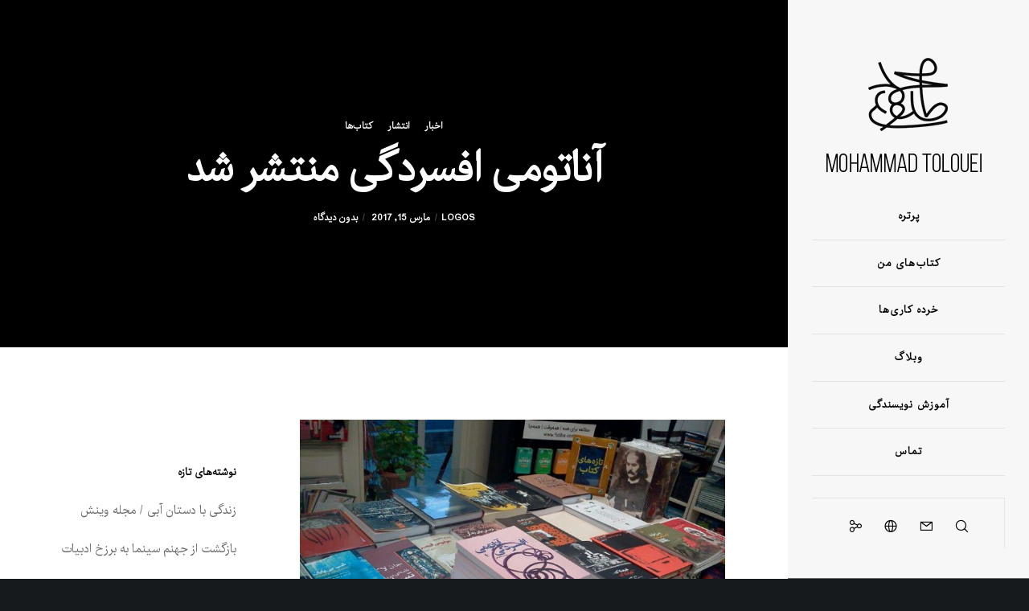

--- FILE ---
content_type: application/javascript
request_url: https://mohammadtolouei.com/wp-content/themes/movedo/js/main.js?ver=2.0
body_size: 29008
content:

// ================================================================================== //

	// # Document on Ready
	// # Document on Resize
	// # Document on Scroll
	// # Document on Load

	// # Sticky Header
	// # Leader Post Size
	// # Header
	// # Post Sticky Items
	// # Sticky Sidebar Widget
	// # Sticky Sidebar
	// # Feature Section
	// # Feature Parallax
	// # Page Title
	// # Page Settings
	// # Basic Elements
	// # Isotope
	// # Parallax Section
	// # Section Settings
	// # Social Bar For Post
	// # Scroll Direction
	// # Global Variables
	// # Scrollbar Width
	// # Full Page

	// # Sticky Section

// ================================================================================== //


var GRVE = GRVE || {};
var debugJs = false;
var spinner = '<div class="grve-spinner"></div>';
var addFeatureSpinner =  false;
var hiddenMenuItemsAnimation = true;
var hiddenaAreaMinWidth = 550;
var gridEqual = true;
var wooThumbCarouselItems = 4;
var featureSliderHandler = true;

// Animate Mask Options
var maskLayers = 3;
var maskColorClasses =  ['grve-bg-primary-1','grve-bg-light','grve-bg-dark'];

var deviceAnimAppear =  false;
if( 1 == movedo_grve_main_data.device_animations ) {
	deviceAnimAppear =  true;
}

(function($){

	"use strict";


	// # Document on Ready
	// ============================================================================= //
	GRVE.documentReady = {
		init: function(){
			GRVE.safeBtnArea.init();
			GRVE.pageSettings.bodyLoader();
			GRVE.svgAnimation.init();
			GRVE.pageSettings.removeVideoBg();
			GRVE.pageSettings.addVideoBg();
			GRVE.sectionSettings.init();
			GRVE.slideToggleMenu.init( '#grve-hidden-menu', '#grve-hidden-menu .grve-menu' );
			GRVE.slideToggleMenu.init( '#grve-responsive-anchor', '#grve-responsive-anchor .grve-menu' );
			GRVE.slideToggleMenu.init( '#grve-main-header.grve-header-side', '#grve-main-menu.grve-vertical-menu .grve-menu' );
			GRVE.slideToggleMenu.init( '#grve-sidearea', '.widget_nav_menu' );
			if( $('#grve-feature-section').length > 0 ){
				GRVE.featureSection.init( '#grve-feature-section' );
				GRVE.featureSize.init( '#grve-feature-section' );
				GRVE.featureParallax.init();
			}
			if( $('.grve-page-title').length > 0 ){
				GRVE.featureSection.init( '.grve-page-title' );
				GRVE.featureSize.init( '.grve-page-title' );
			}
			GRVE.pageSettings.init();
			GRVE.leaderPostSize.init();
			GRVE.isotope.init();
			GRVE.isotope.noIsoFilters();
			GRVE.basicElements.init();
			GRVE.commentsFormToggle.init();
			GRVE.fullPage.init();
			GRVE.pillingPage.init();
			GRVE.parallaxSection.init('.grve-section.grve-bg-parallax');
		}
	};

	GRVE.reCall = {
		init: function(){
			GRVE.sectionSettings.init();
			GRVE.isotope.init();
		}
	}


	// # Document on Resize
	// ============================================================================= //
		GRVE.documentResize = {
		init: function(){
			if( $('#grve-feature-section').length > 0 ){
				GRVE.featureSize.init( '#grve-feature-section' );
			}
			if( $('.grve-page-title').length > 0 ){
				GRVE.featureSize.init( '.grve-page-title' );
			}
			GRVE.sectionSettings.init();
			GRVE.basicElements.imageText();
			GRVE.pageSettings.resizeVideoBg();
		}
	};

	// # Document on Scroll
	// ============================================================================= //
	GRVE.documentScroll = {
		init: function(){
			GRVE.socialBar.init();
			GRVE.pageSettings.onePageMenu();
		}
	};

	// # Document on Load
	// ============================================================================= //
	GRVE.documentLoad = {
		init: function(){
			GRVE.stickyHeaderTypes.init();
			GRVE.anchorSticky.init();
			GRVE.socialBar.init();
			GRVE.stickySidebarWidget.init();
			GRVE.stickySidebar.init();
			GRVE.basicElements.iconBox();
			GRVE.pageSettings.fullHeightSeparator();
			GRVE.pageSettings.columnEffect();
			GRVE.wooThumbCarousel.init();

			// Location Hash
			if (window.location.hash) {
				setTimeout(function() {
					var target = window.location.hash;

					if( $(target).length ){
						if ( $(target).hasClass('grve-tab-content') || $(target).hasClass('grve-accordion-content')  ) {
							var tabLink =  $('.grve-tab-link[data-rel="' + target + '"]:visible');
							if ( tabLink.length ) {
								tabLink.click();
								setTimeout(function() {
									GRVE.pageSettings.linkGoToTop( tabLink );
								}, 500);
							}
						} else {
							$('html, body').scrollTop( $(target).offset().top );
						}
					}
				}, 0);
			}
		}
	};
	// # Fixed Custom Position Column
	// ============================================================================= //
	GRVE.customPositionColumn = {
		init: function(){
			$('.grve-column.grve-custom-position').each(function(){
				var $column = $(this),
					columnW, columnX, windowW;

				setup();

				if( !isMobile.any() ) {
					$(window).on('resize', resizer);
				} else {
					$(window).on('orientationchange', resizer);
				}
				function setup(){
					resetPosition();
					updateParams();
					if( columnW + columnX >= windowW ){
						resetPosition();
						fixedPositionRight();
					}

					if( columnX < 0 ){
						resetPosition();
						fixedPositionLeft();
					}
				}
				function updateParams(){
					columnW = $column.outerWidth();
					columnX = $column.offset().left;
					windowW = $(window).width();
				}
				function resizer(){
					var delay;
					window.clearTimeout(delay);
					delay = window.setTimeout(function() {
						setup();
					}, 200);
				}
				function fixedPositionRight(){
					var newPosX = ( windowW - columnW ) - $column.offset().left;
					$column.css({'left' : newPosX, 'right' : '' });
				}
				function fixedPositionLeft(){
					var newPosX = - $column.offset().left;
					$column.css({'left' : newPosX, 'right' : '' });
				}
				function resetPosition(){
					$column.css({'left' : '', 'right' : ''});
				}
			});
		}
	};

	// SVG Animation
	GRVE.svgAnimation = {
		init : function(){
			if(bodyLoader){
				return false;
			}
			var $svg = $('.grve-svg-icon');
			$svg.each(function(){
				var $icon = $(this),
					duration = $icon.data('duration'),
					id = $icon.attr('id'),
					file = $icon.data('file'),
					myVivus,
					parentDelay = 0;

					if( $icon.parents('.grve-element').hasClass('grve-animated-item') ){
						parentDelay = $icon.parents('.grve-element').data('delay');
					}

					$icon.appear(function() {
						setTimeout(function () {
							myVivus = new Vivus( id, {
								duration : duration,
								file : file,
								type: 'async',
								start : 'inViewport'
							});
						}, parentDelay);
					},{accX: 0, accY: 0});
			});
		}
	}

	// # Safe Button Area
	// ============================================================================= //
	GRVE.safeBtnArea = {
		init : function(){

			var $safeButton = $('.grve-safe-button'),
				$area = $('#grve-safebutton-area'),
				$logo = $area.find('.grve-logo'),
				$closeBtn = $area.find('.grve-close-button'),
				$themeContent = $('#grve-theme-content'),
				openArea = false;

			$safeButton.on('click',function(e){
				e.preventDefault();
				animateMask();
			});

			$closeBtn.on('click',function(e){
				e.preventDefault();
				animateMask();
			});

			var $maskWrapper = $('.grve-mask-wrapper');
			if( $maskWrapper.length ) {
				var nmbLayers = $maskWrapper.data('layers'),
					colors = $maskWrapper.data('mask-colors').split(','),
					$logo = $maskWrapper.find('.grve-safebutton-logo'),
					layers = false,
					animation = false,
					strHTML = '';
				addLayers();
			}

			function addLayers(){
				for(var i = 0; i < nmbLayers; ++i) {
					var color = colors instanceof Array && colors[i] ? colors[i] : colors[0];
					strHTML += '<div class="grve-mask-layer grve-layer-' + (i+1) + '" style="background-color:' + color + ';"></div>';
				}
				$(strHTML).appendTo( $maskWrapper );
				layers = true;
			}

			function animateMask(){
				if(layers && !animation) {
					animation = true;
					$maskWrapper.addClass('grve-layer-animate');
					var $animLayers = $('.grve-mask-layer'),
						layersLength = nmbLayers-1,
						delay = 1500 * 0.375,
						smallDelay;

					toggleLogo(true);
					onEndAnimation($animLayers[layersLength], onEnd);
					window.clearTimeout(smallDelay);
					smallDelay = window.setTimeout(onBeforeEnd, delay);
				}
			}

			var support = { animations : Modernizr.cssanimations },
				animEndEventNames = { 'WebkitAnimation' : 'webkitAnimationEnd', 'OAnimation' : 'oAnimationEnd', 'msAnimation' : 'MSAnimationEnd', 'animation' : 'animationend' },
				animEndEventName = animEndEventNames[ Modernizr.prefixed( 'animation' ) ];

			function onEndAnimation(el, callback){
				var onEndCallbackFn = function( ev ) {
					if( support.animations ) {
						if( ev.target != this ) return;
						$(this).off( animEndEventName, onEndCallbackFn );
					}
					if( callback && typeof callback === 'function' ) { callback.call(); }
				};
				if( support.animations ) {
					$(el).on( animEndEventName, onEndCallbackFn );
				}
				else {
					onEndCallbackFn();
				}
			}

			function toggleLogo(show){
				if($logo.length){
					if(show) {
						$logo.addClass('show');
					} else {
						$logo.removeClass('show');
					}
				}
			}
			function onEnd() {
				$maskWrapper.removeClass('grve-layer-animate');
				toggleLogo(false);
				animation = false;
			}

			function onBeforeEnd() {
				if( !openArea ){
					$area.addClass('grve-show-area');
					$logo.addClass('grve-show');
					$('html, body').scrollTop(0);
					$('body').addClass('grve-open-safebutton-area');
					$themeContent.css({'visibility':'hidden', 'height' : 0, 'overflow':'hidden' });
					openArea = true;
				} else {
					$area.removeClass('grve-show-area');
					$logo.removeClass('grve-show');
					$('html, body').scrollTop(0);
					$('body').removeClass('grve-open-safebutton-area');
					$themeContent.css({'visibility':'', 'height' : '', 'overflow':'' });
					openArea = false;
					$("#grve-header").removeClass('grve-sticky-animate grve-scroll-down grve-scroll-up');
					// Hide Back to top
					$('.grve-back-top').removeClass('show').removeAttr("style");
				}
				GRVE.reCall.init();
			}
		}
	};

	// # Content Height with Sidebar
	// ============================================================================= //
	GRVE.commentsFormToggle = {
		init: function(){
			var $btn = $('#reply-title'),
				$form = $('#commentform');

			$btn.on('click',function(){
				if( $(this).hasClass('open') ){
					$form.slideUp();
					$(this).removeClass('open');
				} else {
					$form.slideDown();
					$(this).addClass('open');
				}
				btnGoToTop( $(this) );
			});

			function btnGoToTop( btn ){
				var $this = btn,
					btnTop = $this.offset().top,
					headerHeight = $('#grve-header').length && $('#grve-header').data('sticky') != 'none' ? $('#grve-main-header').outerHeight() : 0,
					offset       = wpBarHeight + headerHeight;
				if( btnTop > 0 ){
					$('html, body').delay(300).animate({
						scrollTop: btnTop - offset
					}, 900, 'easeInOutCubic');
					return false;
				}
			}
		}
	};

	// # Sticky Header
	// ============================================================================= //
	GRVE.stickyHeaderTypes = {
		init : function(){
			var $header = $('#grve-header'),
				$stickyHeader = $header.find('#grve-main-header'),
				stickyHeader = $stickyHeader.hasClass('grve-header-logo-top') ? '#grve-bottom-header' : '#grve-main-header',
				stickyType = $header.data('sticky'),
				stickyDevice = $header.data('devices-sticky'),
				responsiveThreshold = parseInt(movedo_grve_main_data.responsive_thershold) - 1;

			if( stickyType === 'simple' ) {
				GRVE.stickyHeader.init({
					header: '#grve-header',
					stickyHeader : '#grve-main-header',
					headerOfsset : false,
					scrollDirection : false,
					responsive : [responsiveThreshold,6000]
				});
			}

			if( stickyType === 'shrink') {
				GRVE.stickyHeader.init({
					header: '#grve-header',
					stickyHeader : '#grve-main-header',
					headerOfsset : false,
					scrollDirection : false,
					responsive : [responsiveThreshold,6000]
				});
			}

			if( stickyType === 'advanced') {
				GRVE.stickyHeader.init({
					header: '#grve-header',
					stickyHeader : '#grve-main-header',
					headerOfsset : true,
					stickyTopHeader : true,
					scrollDirection : true,
					responsive : [responsiveThreshold,6000]
				});
			}

			if( stickyType === 'movedo') {
				GRVE.stickyHeader.init({
					header : '#grve-header',
					stickyHeader : '#grve-movedo-sticky-header',
					headerOfsset : true,
					stickyTopHeader : false,
					scrollDirection : true,
					responsive : [responsiveThreshold,6000]
				});
			}

			if( stickyDevice === 'yes' ) {
				GRVE.stickyHeader.init({
					header : '#grve-responsive-header',
					stickyHeader : '#grve-main-responsive-header',
					headerOfsset : false,
					stickyTopHeader : false,
					scrollDirection : false,
					responsive: [0,responsiveThreshold + 1]
				});
			}
		}
	};

	// # Simple Sticky Header
	// ============================================================================= //
	var goToTop = false;
	GRVE.stickyHeader = {
		config : {
			header: '#grve-header',
			stickyHeader : '#grve-main-header',
			stickyTopBar : '#grve-top-bar.grve-sticky-topbar .grve-wrapper',
			headerOfsset : false,
			stickyTopHeader : false,
			scrollDirection : false,
			responsive : [1023,6000]
		},
		init : function(settings){

			$.extend(this.config, settings);

			var $header = $(this.config.header),
				$headerSticky = $(this.config.stickyHeader),
				$topBarSticky = $(this.config.stickyTopBar),
				headerOfsset = this.config.headerOfsset,
				stickyTopHeader = this.config.stickyTopHeader,
				scrollDir = this.config.scrollDirection,
				minWidth = this.config.responsive[0],
				maxWidth = this.config.responsive[1],
				lastScroll = 0,
				tolerance = { up : 0, down : 0 },
				frameSize = 0,
				delay, headerH, topbarH, windowW, headerT, offset, topPosition, wpBarHeight;

			if( !$header ) return;
			setup();

			if( !isMobile.any() ) {
				$(window).on('resize', resizer);
			} else {
				tolerance = { up : 6, down : 5 };
				$(window).on('orientationchange', resizer);
			}

			function setup(){
				resetParams();
				updateParams();
				if (windowW + scrollBarWidth > minWidth &&  windowW + scrollBarWidth < maxWidth) {
					update();
					$(window).on('scroll.stickyHeader', update);
				} else {
					$(window).off('scroll.stickyHeader', update);
				}
			}
			function resetParams(){
				removeFixedHeader();
			}
			function updateParams(){
				wpBarHeight = $('body').hasClass('admin-bar') && $(window).width() > 783 ? 32 : 0;
				wpBarHeight = $('body').hasClass('admin-bar') && $(window).width() > 600  && $(window).width() < 783 ? 46 : wpBarHeight;
				headerH = $header.outerHeight();
				windowW = $(window).width();
				frameSize = $('body').hasClass('grve-framed') && windowW + scrollBarWidth > tabletPortrait ? $('#grve-frames').data('frame-size') : 0;
				headerT = getOffset( $header );
				topbarH = $('#grve-top-bar').length && ( $('#grve-top-bar').hasClass('grve-sticky-topbar') || $('#grve-top-bar').hasClass('grve-device-sticky-topbar') ) ? $('#grve-top-bar').outerHeight() : 0;
				offset  = !headerOfsset ? headerT - topbarH : headerT + headerH;
				offset  = Math.round(offset);
				topPosition = !stickyTopHeader ? topbarH : -(headerH - topbarH);
			}
			function resizer(){
				window.clearTimeout(delay);
				delay = window.setTimeout(function() {
					setup();
				}, 200);
			}
			function getOffset(el){
				return el.offset().top - frameSize - wpBarHeight;
			}
			function removeFixedTopBar(){
				$('#grve-top-bar').removeClass('grve-fixed');
				$header.css({ 'top' : '' });
				$topBarSticky.css({ 'top' : '' });
			}
			function addFixedTopBar(){
				$('#grve-top-bar').css({'height' : topbarH }).addClass('grve-fixed');
				$topBarSticky.css({ 'top' : frameSize + wpBarHeight });
			}
			function removeFixedHeader(){
				$header.removeClass('grve-fixed').css({ 'top' : '' });
				$headerSticky.css({ 'top' : '' });
				$('#grve-top-bar').removeClass('grve-fixed').css({ 'height' : '' });
			}
			function addFixedHeader(){
				$header.addClass('grve-fixed').css({ 'top' : topbarH });
				$headerSticky.css({ 'top' : topPosition + frameSize + wpBarHeight });
			}
			function addSticky(){
				$header.addClass('grve-sticky-header grve-sticky-animate');
			}
			function removeSticky(){
				$header.removeClass('grve-sticky-header grve-scroll-up');
			}
			function addScrollUp(){
				$header.addClass('grve-scroll-up').removeClass('grve-scroll-down');
			}
			function addScrollDown(){
				$header.addClass('grve-scroll-down').removeClass('grve-scroll-up');
			}
			function toleranceExceeded(scroll, direction) {
			  return Math.abs(scroll - lastScroll) >= tolerance[direction];
			}
			function shouldUnpin(scroll, toleranceExceed, sticky){
				var scrollingDown = scroll > lastScroll;
				return scrollingDown && toleranceExceed && sticky;
			}
			function shouldPin(scroll, toleranceExceed, sticky){
				  var scrollingUp  = scroll < lastScroll;
				return scrollingUp && toleranceExceed && sticky;
			}

			function update(){
				var scroll = $(window).scrollTop(),
					scrollDirection = scroll > lastScroll ? 'down' : 'up',
					toleranceExceed = toleranceExceeded(scroll, scrollDirection),
					sticky = false;

				if( scroll < 0 || goToTop ){
					return;
				}

				if (scroll >= offset) {
					addFixedHeader();
				} else {
					removeFixedHeader();
				}

				if (scroll >= 0 ) {
					addFixedTopBar();
				} else {
					removeFixedTopBar();
				}

				if (scroll > offset) {
					addSticky();
					sticky = true;
				} else {
					removeSticky();
					sticky = false;
				}

				if(shouldUnpin(scroll, toleranceExceed, sticky) && scrollDir) {
					addScrollDown();
				}
				else if(shouldPin(scroll, toleranceExceed, sticky) && scrollDir) {
					addScrollUp();
				}

				lastScroll = scroll;
			}

		}
	};

	// # Leader Post Size
	// ============================================================================= //
	GRVE.leaderPostSize = {
		init : function(){
			var $leaderElement = $('.grve-blog-leader.grve-layout-1.grve-movedo-style');

			if( !$leaderElement.length ) return;

			var windowWidth,
				maxHeight,
				leaderHeight;

			$leaderElement.each(function(){
				var $this = $(this),
					$leaderPost = $this.find('.grve-post-leader'),
					resizing  = false;


				resetHeight();
				$(window).smartresize(resetHeight);

				function resetHeight(){
					if(!resizing){
						resizing  = true;

						$leaderPost.css({
							'height' : ''
						});

						updateParams();
					}
				}

				function updateParams() {
					windowWidth = $(window).width();

					$this.imagesLoaded('always',function(){
						maxHeight = $this.outerHeight();
						leaderHeight = $leaderPost.outerHeight();

						setLeaderHeight();
					});
				}

				function setLeaderHeight(){
					if( maxHeight > leaderHeight && windowWidth + scrollBarWidth > tabletPortrait ){
						$leaderPost.css({
							'height' : maxHeight,
							'visibility' : 'visible'
						});
					} else {
						$leaderPost.css({
							'visibility' : 'visible'
						});
					}

					resizing = false;
				}
			});
		}
	};

	// # Anchor Sticky
	// ============================================================================= //
	GRVE.anchorSticky = {
		init : function(){
			var $anchor = $('.grve-anchor-menu'),
				delay;
			if( $anchor.length ){

				this.checkDevice();
				this.update();

				$(window).on('scroll', GRVE.anchorSticky.update);
				if( !isMobile.any() ) {
					$(window).on("resize",resizer);
				} else {
					$(window).on("orientationchange",resizer);
				}

				function resizer(){
					window.clearTimeout(delay);
					delay = window.setTimeout(function() {
						GRVE.anchorSticky.checkDevice();
					}, 300);
				}
			}
		},
		checkDevice : function(){
			GRVE.anchorSticky.device = false;
			var $anchor = $('.grve-anchor-menu');
			if( $(window).width() + scrollBarWidth < tabletPortrait ) {
				GRVE.anchorSticky.device = true;
				$anchor.addClass('grve-anchor-responsive');
			} else {
				$anchor.removeClass('grve-anchor-responsive');
			}

			GRVE.anchorSticky.resetAnchor();
			GRVE.anchorSticky.updateParams();
		},
		resetAnchor : function(){
			var $anchor = $('.grve-anchor-menu'),
				$anchorWrapper = $anchor.find('.grve-anchor-wrapper');

			$anchorWrapper
				.removeClass('grve-sticky grve-go-up grve-go-down')
				.css( GRVE.anchorSticky.doTranslate(0) );

			GRVE.anchorSticky.topOffset = 0;
			GRVE.anchorSticky.topPos = 0;
			GRVE.anchorSticky.mLogoW = 0;
			GRVE.anchorSticky.mElementsW = 0;
		},
		updateParams : function(){
			var $anchor = $('.grve-anchor-menu'),
				$header = $('#grve-header'),
				styckyType = $header.data('sticky'),
				headerH = $header.outerHeight(),
				anchorT = $anchor.offset().top,
				topBarH = $('#grve-top-bar').length && styckyType != 'none' ? $('#grve-top-bar').outerHeight() : 0,
				frameSize = $('#grve-frames').length && !GRVE.anchorSticky.device ? $('#grve-frames').data('frame-size') : 0,
				$mLogo = $('#grve-movedo-sticky-header .grve-logo'),
				$mElements = $('#grve-movedo-sticky-header .grve-header-elements-wrapper');

			GRVE.anchorSticky.topOffset = anchorT - topBarH - frameSize - wpBarHeight;
			GRVE.anchorSticky.topPos = topBarH + frameSize + wpBarHeight;
			GRVE.anchorSticky.mLogoW = $mLogo.length ? $mLogo.outerWidth() + frameSize : 0;
			GRVE.anchorSticky.mElementsW = $mElements.length ? $mElements.outerWidth() + frameSize : 0;

		},
		getHeaderH : function(){
			var headerH = 0,
				$header = $('#grve-header'),
				device = GRVE.anchorSticky.device;

			if( !device ){
				var $mainHeader = $('#grve-main-header'),
					styckyType = $header.data('sticky');
				if( styckyType != 'none' && styckyType != 'advanced' && styckyType != 'movedo' ) {
					if( $header.hasClass('grve-sticky-header') ) {
						headerH = $header.data('sticky-height');
					} else {
						headerH = $header.outerHeight();
					}
				}
			} else {
				var $mainHeader = $('#grve-responsive-header'),
					styckyType = $header.data('devices-sticky');
				if( styckyType == 'yes' ) {
					headerH = $header.data('devices-sticky-height');
				}
			}

			return headerH;

		},
		update : function(){
			var $anchor = $('.grve-anchor-menu'),
				$header = $('#grve-header'),
				$anchorWrapper = $anchor.find('.grve-anchor-wrapper'),
				styckyType = $header.data('sticky'),
				device = GRVE.anchorSticky.device;

			var scroll = $(window).scrollTop(),
				topOffset = GRVE.anchorSticky.topOffset - GRVE.anchorSticky.getHeaderH(),
				topPos = GRVE.anchorSticky.topPos + GRVE.anchorSticky.getHeaderH(),
				positionY = $header.data('sticky-height'),
				sticky = false;

			if( scroll >= topOffset ){
				sticky = true;
				$anchorWrapper
					.addClass('grve-sticky')
					.css({'top' : topPos});
			} else {
				sticky = false;
				$anchorWrapper
					.removeClass('grve-sticky')
					.css({'top' : ''});
			}

			if( !device ){
				if( styckyType == 'movedo' ){
					GRVE.anchorSticky.movedoAnchor(sticky);
				}

				if(sticky && $header.hasClass('grve-scroll-up') ){
					$anchorWrapper
						.addClass('grve-go-down')
						.removeClass('grve-go-up')
						.css( GRVE.anchorSticky.doTranslate(positionY) );
				} else if(sticky && $header.hasClass('grve-scroll-down') ){
					$anchorWrapper
						.addClass('grve-go-up')
						.removeClass('grve-go-down')
						.css( GRVE.anchorSticky.doTranslate(0) );
				} else {
					$anchorWrapper
						.removeClass('grve-go-up')
						.removeClass('grve-go-down')
						.css( GRVE.anchorSticky.doTranslate(0) );
				}
			}
		},
		doTranslate : function(value){
			return {
				'-webkit-transform' : 'translate3d(0px, ' + value + 'px, 0px) translateZ(0)',
				'-moz-transform'    : 'translate3d(0px, ' + value + 'px, 0px) translateZ(0)',
				'-ms-transform'     : 'translate3d(0px, ' + value + 'px, 0px) translateZ(0)',
				'-o-transform'      : 'translate3d(0px, ' + value + 'px, 0px) translateZ(0)',
				'transform'         : 'translate3d(0px, ' + value + 'px, 0px) translateZ(0)'
			}
		},
		movedoAnchor : function(sticky){
			var $anchor = $('.grve-anchor-menu'),
				$header = $('#grve-header'),
				$anchorWrapper = $anchor.find('.grve-anchor-wrapper'),
				leftPos = $('body').hasClass('grve-boxed') ? 'auto' : GRVE.anchorSticky.mLogoW + 2,
				rightPos = $('body').hasClass('grve-boxed') ? 'auto' : GRVE.anchorSticky.mElementsW + 2,
				size = $('body').hasClass('grve-boxed') ? '' : 'auto',
				headerH = $header.data('sticky-height');

			if( sticky ) {
				$anchorWrapper.css({
					'line-height' : headerH - 2 +'px',
					'left' : leftPos,
					'right' : rightPos,
					'width' : size,
					'z-index' : 9999
				}).addClass('grve-movedo-anchor');
			}
			if( sticky && $header.hasClass('grve-scroll-up') ) {
				$anchorWrapper.css({
					'line-height' : '',
					'left' : '',
					'right' : '',
					'width' : '',
					'z-index' : ''
				});
			}
		}
	};
	// # Menu Slide or Toggle
	// ============================================================================= //
	GRVE.slideToggleMenu = {

		init: function( parrent, element ){

			if( !$(element).length ) return;

			var $menu       = $(element),
				$menuParent = $(parrent),
				$menuItem   = $menu.find('li.menu-item-has-children > a'),
				menuType    = $menuParent.hasClass('grve-slide-menu') ? 'slide' : 'toggle',
				$arrow      = $('<i class="grve-arrow"></i>'),
				$goBack     = $('<li class="grve-goback"><a href="#"><i class="grve-arrow"></i></a></li>');



			if( menuType === 'slide' ) {
				// Add Arrows
				$arrow.appendTo( $menuItem.parent() );
				// Add Go Back Button for Slide Menu
				$goBack.prependTo( $menuItem.parent().find('>ul') );
			} else {
				// Add Arrows
				$arrow.appendTo( $menuItem );
			}

			$menuItem.on('tap click',function(e){
				var $this = $(this),
					link  = $this.attr('href'),
					open  = false;

				if((link != '#' || link === '#') && menuType == 'toggle' ) {
					if( !$this.parent().hasClass('open') && !open ) {
						e.preventDefault();
						$this.parent().addClass('open');
						toggle( $this, open );
					} else {
						open = true;
						toggle( $this, open );
						$this.parent().removeClass('open');
					}
				} else if( link === '#' && menuType == 'slide' ) {
					e.preventDefault();
					var listLevel  = $this.parents('ul').length,
						$firstItem = $this.parent().find('ul').first(),
						menuOffset = $menu.offset().top,
						offset     = $this.offset().top,
						title      = $this.html();

						appendTitle( title, $firstItem );

					$firstItem.addClass('show').css({ 'top' : - ( offset - menuOffset ) });
					var firstItemH = $firstItem.outerHeight();

					if( $('body').hasClass('rtl') ) {
						animRightMenu( firstItemH, listLevel );
					} else {
						animLeftMenu( firstItemH, listLevel );
					}
				}

			});

			if( menuType === 'slide' ) {
				var $arrowBtn = $menuItem.parent().find('.grve-arrow');
				$arrowBtn.on('click',function(){
					var $this = $(this),
						listLevel  = $this.parents('ul').length,
						$firstItem = $this.parent().find('ul').first(),
						menuOffset = $menu.offset().top,
						offset     = $this.offset().top,
						title      = $this.parent().find('a').first().html();

					appendTitle( title, $firstItem );

					$firstItem.addClass('show').css({ 'top' : - ( offset - menuOffset ) });
					var firstItemH = $firstItem.outerHeight();

					if( $('body').hasClass('rtl') ) {
						animRightMenu( firstItemH, listLevel );
					} else {
						animLeftMenu( firstItemH, listLevel );
					}

				});
			}

			$('li.grve-goback a').on('click', function(e) {
				e.preventDefault();
				var listLevel  = $(this).parents('ul ul').length - 1,
					$firstItem = $(this).closest('.sub-menu'),
					firstItemH = $firstItem.closest('.menu-item-has-children').closest('ul').height();

				setTimeout(function(){
					$firstItem.removeClass('show');
				},300);
				if( $('body').hasClass('rtl') ) {
					animRightMenu( firstItemH, listLevel );
				} else {
					animLeftMenu( firstItemH, listLevel );
				}
			});

			function toggle( $this, open ){
				var $subMenu = $this.parent().find('>ul');
				if( open ) {
					$subMenu.slideUp(200);
				} else {
					$subMenu.slideDown(200);
				}
			}

			function animLeftMenu( height, listLevel ) {
				$menu.parent().height(height);
				$menu.css('transform', 'translate3d(' + - listLevel * 100 + '%,0,0)');
			}

			function animRightMenu( height, listLevel ) {
				$menu.parent().height(height);
				$menu.css('transform', 'translate3d(' + listLevel * 100 + '%,0,0)');
			}

			function appendTitle( title, list ){
				if( list.find('.grve-goback .grve-item').length ) return;
				$(title).appendTo( list.find('> .grve-goback a') );
			}
		}

	};

	// # Sticky Sidebar Widget
	// ============================================================================= //
	GRVE.stickySidebarWidget = {
		init: function(){

			var $stickyWidget = $('#grve-content .grve-sticky-widget'),
				sidebarWidget = false;

			$stickyWidget.each(function(){
				var $this = $(this);

				if( $this.length > 0 ) {

					if( $('.grve-sticky-widget').parent().parent().is('#grve-sidebar') ) {
						sidebarWidget = true;
					}

					if( sidebarWidget && $('#grve-sidebar').hasClass('grve-fixed-sidebar') ) return;

					var $content         = sidebarWidget ? $('#grve-main-content .grve-main-content-wrapper') : $this.parents('.grve-row'),
						$sidebar         = $this.parent(),
						headerHeight     = $('#grve-header').length && $('#grve-header').data('sticky') != 'none' ? $('#grve-header').data('sticky-height') : 0,
						anchorHeight     = $('.grve-anchor-menu').length ? $('.grve-anchor-menu').outerHeight() : 0,
						topOffset        = headerHeight + anchorHeight + 40;

					var windowWidth,sidebarWidth,sidebarHeight,contentTop,contentPadding,sidebarTop;

					var scrolling        = false,
						sidebarAnimation = false,
						resizing         = false;

					updateParams();

					if( windowWidth + scrollBarWidth > tabletPortrait ) {
						$(window).on('scroll', checkSidebar);
					}
					$(window).smartresize(resetScroll);

				}

				function checkSidebar() {
					if( !sidebarAnimation ) {
						sidebarAnimation = true;
						updateSidebarPosition();
					}
				}

				function resetScroll() {
					if( !resizing ) {
						resizing = true;
						$sidebar.removeClass('fixed').attr('style', '');
						updateParams();
					}
				}

				function updateParams() {
					windowWidth    = $(window).width();
					sidebarWidth   = $sidebar.width();
					sidebarHeight  = $sidebar.height();
					contentTop     = $content.offset().top;
					contentPadding = parseInt( $content.css('padding-top') );
					sidebarTop     = $this.offset().top;

					$(window).off('scroll', checkSidebar);

					if( windowWidth + scrollBarWidth > tabletPortrait ) {
						$(window).on('scroll', checkSidebar);
					}
					resizing = false;
				}

				function updateSidebarPosition() {
					var contentHeight = $content.height(),
						scrollTop     = $(window).scrollTop(),
						topPosition   = sidebarTop - contentTop - topOffset - contentPadding;

					if( scrollTop < sidebarTop - topOffset ) {
						$sidebar.removeClass('fixed').attr('style', '');
					} else if( scrollTop >= sidebarTop - topOffset && scrollTop < sidebarTop + contentHeight - sidebarHeight - topOffset ) {
						$sidebar.addClass('fixed').css({ 'top' : - topPosition, 'position' : 'fixed', 'width' : sidebarWidth });
					} else {
						if( $sidebar.hasClass('fixed') ) {
							$sidebar.removeClass('fixed').css({ 'top' : contentHeight - sidebarHeight + 'px', 'position' : 'relative' });
						}
					}
					sidebarAnimation =  false;
				}
			});
		}
	}

	// # Sticky Sidebar
	// ============================================================================= //
	GRVE.stickySidebar = {
		init: function(){

			var $sidebar = $('#grve-sidebar');
			if( $sidebar.length > 0 && $sidebar.hasClass('grve-fixed-sidebar') ) {

				var $content         = $('#grve-main-content .grve-main-content-wrapper'),
					$sidebarWrapper  = $sidebar.find('.grve-wrapper'),
					headerHeight     = $('#grve-header').length && $('#grve-header').data('sticky') != 'none' ? $('#grve-header').data('sticky-height') : 0,
					anchorHeight     = $('.grve-anchor-menu').length ? $('.grve-anchor-menu').outerHeight() : 0,
					topOffset        = headerHeight + anchorHeight + 100,
					bottomOffset     = 0;

				var windowWidth,sidebarWidth,sidebarHeight,contentPadding,sidebarTop;

				var scrolling        = false,
					sidebarAnimation = false,
					resizing         = false;

				updateParams();

				if( windowWidth + scrollBarWidth > tabletPortrait ) {
					$(window).on('scroll', checkSidebar);
				}

				$(window).smartresize(resetScroll);
			}

			function checkSidebar() {
				if( !sidebarAnimation ) {
					sidebarAnimation = true;
					updateSidebarPosition();
				}
			}

			function resetScroll() {
				if( !resizing ) {
					resizing = true;
					$sidebarWrapper.removeClass('fixed').attr('style', '');
					updateParams();
				}
			}

			function updateParams() {
				windowWidth    = $(window).width();
				sidebarWidth   = $sidebar.width();
				sidebarHeight  = $sidebar.height();
				contentPadding = parseInt( $content.css('padding-top') );
				sidebarTop     = $sidebar.offset().top;

				if( $('.grve-navigation-bar').length ) {
					bottomOffset = $('.grve-navigation-bar').outerHeight() + 60;
				}

				$(window).off('scroll', checkSidebar);

				if( windowWidth + scrollBarWidth > tabletPortrait ) {
					checkSidebar();
					$(window).on('scroll', checkSidebar);
				}

				$sidebar.css({
					'visibility' : 'visible'
				});

				resizing = false;
			}

			function updateSidebarPosition() {
				var contentHeight = $content.height(),
					scrollTop     = $(window).scrollTop();

				if( scrollTop < sidebarTop - topOffset + contentPadding ) {
					$sidebarWrapper.removeClass('fixed').attr('style', '');
				} else if( scrollTop >= sidebarTop - topOffset + contentPadding && scrollTop < sidebarTop + contentHeight - sidebarHeight - topOffset + contentPadding - bottomOffset ) {
					$sidebarWrapper.addClass('fixed').css({ 'top' : topOffset, 'position' : 'fixed', 'width' : sidebarWidth });
				} else {
					if( $sidebarWrapper.hasClass('fixed') ) {
						$sidebarWrapper.removeClass('fixed').css({ 'top' : contentHeight - sidebarHeight - bottomOffset + 'px', 'position' : 'relative' });
					}
				}
				sidebarAnimation =  false;
			}

		}
	}

	// # Set Feature Section Size
	// ============================================================================= //
	GRVE.featureSize = {
		init: function( section ){
			this.$section = $(section);
			this.topBar = $('#grve-top-bar');
			this.header = $('#grve-header');
			this.responsiveHeader = $('#grve-responsive-header');
			this.frameSize = $('body').hasClass('grve-framed') ? $('#grve-frames').data('frame-size') : 0;
			this.updateParams();
			var featureHeight;

			if( this.$section.hasClass('grve-fullscreen') ) {
				featureHeight = this.fullscreenSize();
			} else if( this.$section.hasClass('grve-custom-size') ) {
				featureHeight = this.customSize();
			}
		},
		updateParams : function(){
			this.windowH = $(window).height();
			this.topBarH = this.getTopBarHeight();
			this.headerH = this.getHeaderHeight();
		},
		getTopBarHeight : function(){
			var height = 0;
				if( this.topBar.length && !this.topBar.hasClass('grve-sticky-topbar') ) {
					height = this.topBar.outerHeight();
				}
			return height;
		},
		getHeaderHeight : function(){
			var height = 0;

			if( this.header.length && this.header.is(':visible') && !this.header.hasClass('grve-overlapping') && !this.header.hasClass('grve-header-below') ) {
				height = this.header.outerHeight();
			}

			if( this.responsiveHeader.length && this.responsiveHeader.is(':visible') && !this.header.hasClass('grve-responsive-overlapping') && !this.header.hasClass('grve-header-below') ) {
				height = this.responsiveHeader.outerHeight();
			}

			return height;
		},
		fullscreenSize : function(){
			var sectionH = this.windowH - this.headerH - this.topBarH - (this.frameSize * 2);
			this.$section.css( 'height', sectionH).find('.grve-wrapper').css( 'height', sectionH);
			return sectionH;
		},
		customSize : function(){
			var initHeight = this.$section.data('height'),
				newHeight  = ((this.windowH * initHeight) / 100);
			if( newHeight > this.windowH ) {
				newHeight = this.windowH;
			}
			this.$section.css( 'height', newHeight).find('.grve-wrapper').css( 'height', newHeight);
			return newHeight;
		}
	};

	// # Feature Section
	// ============================================================================= //
	GRVE.featureSection = {
		init : function(section){
			var $section = $(section),
				$bgImage = $section.find('.grve-bg-image'),
				$bgVideo = $section.find('.grve-bg-video'),
				$spinner = $(spinner),
				animateContent = false;

			if( $bgImage.length ) {
				// Load Background Images
				loadFeatureImage();
				// Add Spinner
				if( addFeatureSpinner ) {
					addSpinner();
				}
			} else if( !$bgImage.length && $bgVideo.length ) {
				// Add Spinner
				if( addFeatureSpinner ) {
					addSpinner();
				} else {
					showFeature();
				}
			} else {
				// Play Animation Content
				featureAnimation( $section );
			}

			// Load Background Images
			function loadFeatureImage(){
				var totalBgImage = $bgImage.length,
					waitImgDone = function() {
						totalBgImage--;
						if (!totalBgImage) {
							// Remove Spinner
							if( addFeatureSpinner ) {
								setTimeout(function () {
									removeSpinner();
								}, 600);
							} else {
								showFeature();
							}
						}
					}
				$bgImage.each(function () {
					function imageUrl(input) {
						return input.replace(/"/g,"").replace(/url\(|\)$/ig, "");
					}
					var image = new Image(),
						$that = $(this);
					image.src = imageUrl($that.css('background-image'));
					$(image).load(waitImgDone).error(waitImgDone);
				});
			}

			// Add Spinner
			function addSpinner(){
				$spinner.appendTo( $section );
				$section.addClass('grve-with-spinner');
			}

			// Remove Spinner
			function removeSpinner(){
				$spinner.fadeOut(900,function(){
					$spinner.remove();
					// Show Feature Section
					showFeature();
				});
			}

			// Show Feature Section
			function showFeature(){
				var $overlay   = $section.find('.grve-bg-overlay'),
					$content   = $section.find('.grve-content'),
					$bgImage   = $section.find('.grve-bg-image'),
					$bgVideo   = $section.find('.grve-bg-video');

				$bgImage.addClass('show');
				$bgVideo.addClass('show');
				$overlay.addClass('show');

				animateContent = true;
				if( $section.hasClass('grve-with-slider') ) {
					// Init Feature Slider
					featureSlider();
				} else {
					// Play Feature Animation
					featureAnimation( $section );
				}
			}

			// Feature Slider
			function featureSlider(){
				var $slider         = $('#grve-feature-slider'),
					pauseHover      = $slider.attr('data-slider-pause') == 'yes' ? true : '',
					sliderSpeed     = parseInt( $slider.attr('data-slider-speed') ) ? parseInt( $slider.attr('data-slider-speed') ) : 6000,
					transition      = $slider.attr('data-slider-transition'),
					slidersLength   = $slider.find('.grve-slider-item').length,
					pagination      = $slider.attr('data-pagination') != 'no' ? true : false,
					$nextNav        = $slider.parent().find('.grve-carousel-next'),
					$prevNav        = $slider.parent().find('.grve-carousel-prev'),
					loop = true,
					animateOut      = false,
					animateIn       = false,
					stopSlider      = false;

				// Slider Trantition
				if( transition != 'slide' ){
					animateOut = 'carousel-' + transition + '-out';
					animateIn = 'carousel-' + transition + '-in';
				}
				$slider.on('initialized.owl.carousel changed.owl.carousel',function(event){
					var current = event.item.index,
						$currentSlide = $(event.target).find('.grve-slider-item-wrapper').eq(current),
						sliderColor = $currentSlide.find('.grve-slider-item').attr('data-header-color'),
						color = 'grve-' + sliderColor;

					if( !$currentSlide.length) return;

					// Slider Animation
					featureAnimation( $currentSlide );

					// Set Header Color
					if( !$('#grve-main-header').hasClass('grve-header-side') ) {
						$('#grve-main-header').removeClass('grve-light grve-dark').addClass(color);
					}

					// Set Navigation Color
					$('#grve-feature-section .grve-carousel-navigation').removeClass('grve-light grve-dark grve-default').addClass(color);
					$('#grve-feature-section .owl-controls').removeClass('grve-light grve-dark grve-default').addClass(color);
				});

				if ( $slider.find('.grve-slider-item').length == 1 ) {
					loop = false;
				}

				$slider.owlCarousel({
					items : 1,
					loop : loop,
					autoplay : true,
					autoplayTimeout : sliderSpeed,
					autoplayHoverPause : pauseHover,
					smartSpeed : 500,
					dots : pagination,
					animateOut : animateOut,
					animateIn : animateIn,
					itemClass : 'grve-slider-item-wrapper'
				});

				$(window).on('scroll',autoplayHandler);

				function autoplayHandler(){
					var scroll = $(window).scrollTop();
					if( scroll > 300 && !stopSlider && featureSliderHandler ){
						stopSlider = true;
						$slider.trigger('stop.owl.autoplay');
					} else if( scroll < 300 && stopSlider && featureSliderHandler ) {
						stopSlider = false;
						$slider.trigger('play.owl.autoplay');
					}
				}

				// Go to the next item
				$nextNav.click(function() {
					$slider.trigger('next.owl.carousel');
				})
				// Go to the previous item
				$prevNav.click(function() {
					$slider.trigger('prev.owl.carousel');
				})
			}

			// Feature Animation
			function featureAnimation(section){
				var $section = section,
					$wrapper = $section.find('.grve-title-content-wrapper'),
					effect = $section.find('.grve-content').data('animation'),
					effectClass = 'grve-animate-' + effect,
					delay = 200,
					cnt = 0,
					contentItems = {
						graphic     : $section.find(' .grve-graphic '),
						subheading  : $section.find(' .grve-subheading '),
						title       : $section.find(' .grve-title '),
						description : $section.find(' .grve-description '),
						titleMeta   : $section.find(' .grve-title-meta-content '),
						button1     : $section.find(' .grve-btn-1 '),
						button2     : $section.find(' .grve-btn-2 '),
						gotoArrow   : $section.find(' #grve-goto-section-wrapper ')
					};

				// Show Content
				$section.find('.grve-content').addClass('show');

				if( !$wrapper.hasClass('grve-bg-none') ){
					contentItems = {
						wrapper : $wrapper,
						gotoArrow   : $section.find(' #grve-goto-section-wrapper ')
					}
				}

				// Add Animation Class
				$.each( contentItems, function( key, item ) {
					$(item).removeClass('grve-animate-fade-in grve-animate-fade-in-up grve-animate-fade-in-down grve-animate-fade-in-left grve-animate-fade-in-right grve-animate-zoom-in grve-animate-zoom-out');

					if( $(item).length ){
						cnt++;
						if( effect != 'none' ){
							setTimeout(function(){
								$(item).addClass( effectClass );
							},cnt * delay);
						}
					}
				});
			}
		}
	};

	// # Feature Parallax
	// ============================================================================= //
	var featureParallaxScroll = false;
	GRVE.featureParallax = {
		init: function(){
			var section = $('#grve-feature-section'),
				scroll = false,
				smallDelay;

			if( !section.hasClass('grve-bg-parallax') && !section.hasClass('grve-bg-advanced-parallax') && !section.hasClass('grve-bg-fixed-section') ) {
				return;
			}

			// Create Parallax Wrapper
			section.children().not('.grve-separator-bottom').wrapAll('<div class="grve-parallax-wrapper"></div>');

			if( section.find('video').length ){
				section.find('video').trigger('play');
			}

			updateParallax();

			// Add window events
			$(window).on('resize', function(){
				window.clearTimeout(smallDelay);
				smallDelay = window.setTimeout(function () {
					updateParallax();
				}, 100);
			});
			$(window).on('scroll', onWindowScroll);

			function onWindowScroll(){
				if( window.requestAnimationFrame ) {
					if(!scroll){
						window.requestAnimationFrame( updateParallax );
						scroll = true;
					}
				} else {
					updateParallax();
				}
			}

			function updateParallax(){
				var wrapper = section.find('.grve-parallax-wrapper');
				var parallaxType;
				if( section.hasClass('grve-bg-advanced-parallax') ){
					parallaxType = 'advanced';
				} else if( section.hasClass('grve-bg-fixed-section') ){
					parallaxType = 'fixed';
				} else {
					parallaxType = 'classic';
				}

				if( inViewport( section ) ){
					// References
					var scrollTop = $( window ).scrollTop();
					var sectionTop = section.offset().top;
					var sectionW = section.outerWidth();
					var sectionH = section.outerHeight();
					var position = scrollTop * 0.2;
					var elementH = sectionH + sectionTop;
					var opacity = ( ( ( sectionH + sectionTop ) - scrollTop ) / sectionH ).toFixed(2);
					var scale = ( ( ( sectionH + sectionTop ) + scrollTop ) / sectionH );
					var content = section.find('.grve-wrapper, .grve-background-wrapper');
					if( tSupport ){

						if( parallaxType == 'advanced' ) {
							wrapper.css({
								'position' : 'fixed',
								'top' : sectionTop,
								'height' : elementH,
								'width' : sectionW,
								transform: 'translate3d( 0px' + ', ' + -position + 'px' + ', 0px)',
								visibility: 'visible'
							});
							content.css({
								// 'opacity' : opacity
							});
						} else if( parallaxType == 'fixed' ) {
							wrapper.css({
								'position' : 'fixed',
								'top' : sectionTop,
								'height' : elementH,
								'width' : sectionW,
								visibility: 'visible'
							});
						} else {
							wrapper.css({
								'position' : 'relative',
								'height' : elementH,
								'width' : sectionW,
								transform: 'translate3d( 0px' + ', ' + position + 'px' + ', 0px)',
								visibility: 'visible'
							});
						}
					}
				} else {
					wrapper.css({
						'position' : 'relative'
					});
				}
				scroll = false;
			}

			function inViewport( element ){
				var winTop = $( window ).scrollTop();
				var winBottom = winTop + $( window ).height();
				var elTop = element.offset().top;
				var elBottom = elTop + element.outerHeight();
				return ( winBottom >= elTop && winTop <= elBottom );
			}

		}
	};

	// # Woocommerce Carousel Thumb Gallery
	// ============================================================================= //
	GRVE.wooThumbCarousel = {
		init : function(){
			var $thumbs = $('#grve-product-feature-image').find('.thumbnails'),
				$thumbsWrapper = $thumbs.find('.grve-thumbnails-wrapper'),
				$thumbsInner = $thumbs.find('.grve-thumbnails-inner'),
				$items = $thumbs.find('.grve-thumb-item'),
				$arrowPrev = $('<i class="grve-icon-nav-up-small grve-arrow-prev"></i>'),
				$arrowNext = $('<i class="grve-icon-nav-down-small grve-arrow-next"></i>'),
				wrapper = false,
				smallDelay,
				wrapperH,
				slidesLength,
				cnt;


			if( !$thumbs.length || $items.length <= wooThumbCarouselItems ) {
				$thumbsWrapper.css({
					'visibility' : 'visible'
				});
				return false;
			}

			setSlider();
			$(window).on('resize', function(){
				window.clearTimeout(smallDelay);
				smallDelay = window.setTimeout(function () {
					setSlider();
				}, 300);
			});

			function addWrapper(){
				if( !wrapper ) {
					for (var i = 0, len = $items.length; i < len; i += wooThumbCarouselItems) {
						$items.slice(i, i + wooThumbCarouselItems).wrapAll('<div class="grve-thumb-wrapper"/>');
					}

					wrapperH = $('.grve-thumb-wrapper').first().outerHeight();
					slidesLength = $('.grve-thumb-wrapper').length - 1;

					$thumbsWrapper.css({
						'height' : wrapperH,
						'overflow' : 'hidden',
						'visibility' : 'visible'
					});

					addArrows();
					$thumbsInner.addClass('grve-with-transition');

					wrapper = true;
				}
			}

			function addArrows(){
				$arrowPrev.appendTo( $thumbs );
				$arrowNext.appendTo( $thumbs );
				// Add Classes
				$arrowPrev.addClass('grve-disable-arrow');
				$arrowNext.removeClass('grve-disable-arrow');

				cnt = 0;
				bindEvents();
			}

			function moveSlide(n){
				$thumbsInner.css( doTranslate( n * wrapperH ) );
			}

			function setSlider(){
				if( $(window).width() + scrollBarWidth < tabletPortrait && wrapper) {
					resetSlider();
				} else if( $(window).width() + scrollBarWidth > tabletPortrait && !wrapper) {
					addWrapper();
				}
			}

			function resetSlider(){
				$thumbsInner.removeClass('grve-with-transition');
				$thumbsInner.css( doTranslate( 0 ) );
				$items.unwrap();
				$thumbsWrapper.css({
					'height' : '',
					'overflow' : 'visible',
					'visibility' : 'visible'
				});

				$arrowPrev.remove();
				$arrowNext.remove();

				wrapper = false;
			}

			function bindEvents(){
				$arrowNext.on('click.thumb-arrows',function(){
					var $that = $(this);
					if( cnt > - slidesLength ){
						cnt--;
						moveSlide( cnt );
						$arrowPrev.removeClass('grve-disable-arrow');
					}
					if(cnt == -slidesLength ){
						$that.addClass('grve-disable-arrow');
					}
				});

				$arrowPrev.on('click.thumb-arrows',function(){
					var $that = $(this);
					if( cnt < 0 ){
						cnt++;
						moveSlide( cnt );
						$arrowNext.removeClass('grve-disable-arrow');
					}
					if(cnt == 0 ){
						$that.addClass('grve-disable-arrow');
					}
				});
			}

			function doTranslate( value ){
				return {
					'-webkit-transform' : 'translate3d(0px, ' + value + 'px, 0px) translateZ(0)',
					'-moz-transform'    : 'translate3d(0px, ' + value + 'px, 0px) translateZ(0)',
					'-ms-transform'     : 'translate3d(0px, ' + value + 'px, 0px) translateZ(0)',
					'-o-transform'      : 'translate3d(0px, ' + value + 'px, 0px) translateZ(0)',
					'transform'         : 'translate3d(0px, ' + value + 'px, 0px) translateZ(0)'
				}
			}
		}
	};

	// # Page Settings
	// ============================================================================= //
	GRVE.pageSettings = {

		init: function(){
			this.safeButtonAnimation();
			this.mainMenu();
			this.columnFullHeight();
			this.columnCustomSize();
			this.setClippingWrappers();
			this.grveModal();
			this.gotoFirstSection();
			this.bgLoader();
			this.imageLoader();
			this.fitVid();
			this.hiddenArea();
			this.backtoTop();
			this.animatedBg();
			this.onePageSettings();
			this.shoppingCart();
			this.socialShareLinks();
			this.productImageParallax();
			this.lightBox();
			this.postSocials();
			this.fixedFooter();
		},
		setClippingWrappers: function(){
			var $element = $('.grve-clipping-animation'),
				wrapper = '<div class="grve-clipping-wrapper"><div class="grve-clipping-content"></div></div>';
			if( isMobile.any() && !deviceAnimAppear ) {
				$element.removeClass('grve-clipping-animation');
			} else {
				$element.wrapInner( wrapper );
				$element.each(function(){
					var $that = $(this),
						$wrapper = $that.find('.grve-clipping-wrapper');
					if( $that.hasClass('grve-colored-clipping') ) {
						var color = $that.data('clipping-color'),
							overlay = '<div class="grve-clipping-overlay grve-bg-' + color + '"></div>';
						$(overlay).appendTo( $wrapper );
					}
				});
				this.clippingAppear();
			}
		},
		clippingAppear: function(){
			var $clippingEl = $('.grve-clipping-animation');
			if( bodyLoader || $('body').hasClass('page-template-template-full-page') || $('body').hasClass('page-template-template-pilling-page') ){
				return;
			}
			if( isMobile.any() && !deviceAnimAppear ) {
				$clippingEl.removeClass('grve-clipping-animation');
			} else {
				$clippingEl.each(function() {
					var $that = $(this),
						timeDelay = $that.attr('data-delay');

					$that.appear(function() {
						setTimeout(function () {
							GRVE.pageSettings.clippingAnimated( $that );
						}, timeDelay);
					},{accX: 0, accY: -150});
				});
			}
		},
		clippingAnimated: function( $element ){
			var delay = 700,
				$overlay = $element.find( '.grve-clipping-overlay' );

			$element.addClass('grve-clipping-animated');

			if ( $element.hasClass('grve-colored-clipping') ) {
				setTimeout(function(){
					$element.addClass('grve-clipping-show-content');
				},delay);

				delay = 1400;
			}
			setTimeout(function(){
				$overlay.remove();
				$element.removeClass('grve-clipping-animation grve-clipping-animated grve-colored-clipping grve-clipping-show-content');
				GRVE.basicElements.animAppear();
			},delay);
		},
		bodyLoader: function(){
			var $overflow = $('#grve-loader-overflow'),
				$loader   = $('.grve-spinner'),
				$link = $('a');

			if( $overflow.length > 0 ){
				bodyLoader = true;
			} else {
				return;
			}

			if( $overflow.hasClass('grve-page-transition') ) {
				var exclude = ['.grve-no-transition', '.grve-toggle-modal'],
					comp = new RegExp(location.host);

				$('a:not(' + exclude + ')').on('click',function(e){
					var link = this;
					if( comp.test(link.href) && link.href.split(/\?|#/)[0] != location.href.split(/\?|#/)[0] && link.target != '_blank' && link.href[0] != '#') {
						if(link.href.indexOf('#') == -1 && link.href.indexOf( 'jpg' ) == -1 && link.href.indexOf( 'jpeg' ) == -1 && link.href.indexOf( 'png' ) == -1 && link.href.indexOf( 'gif' ) == -1 && link.href.indexOf( 'bmp' ) == -1 && link.href.indexOf( 'pdf' ) == -1 && link.href.indexOf( 'zip' ) == -1 && link.href.indexOf('add-to-cart=') == -1 ) {
							e.preventDefault();
							var newLocation = this.href;
							$overflow.addClass('grve-visible').removeClass('grve-hide');
							setTimeout(function(){
								window.location = newLocation;
							}, 600);
						}
					}
				});
			}

			var images = $('img, .grve-bg-image');
			$.each(images, function(){
				var el = $(this),
				image = el.css('background-image').replace(/"/g, '').replace(/url\(|\)$/ig, '');
				if(image && image !== '' && image !== 'none')
					images = images.add($('<img>').attr('src', image));
				if(el.is('img'))
					images = images.add(el);
			});

			images.imagesLoaded(function(){
				setTimeout(function () {
					if( $overflow.hasClass('grve-page-transition') ) {
						$overflow.removeClass('grve-visible').addClass('grve-hide');
						setTimeout(function(){
							bodyLoader = false;
							GRVE.basicElements.animAppear();
							GRVE.pageSettings.clippingAppear();
							GRVE.svgAnimation.init();
							GRVE.basicElements.counter();
						}, 1200);
					} else {
						$loader.fadeOut(500);
						$overflow.delay(500).fadeOut(700,function(){
							bodyLoader = false;
							GRVE.basicElements.animAppear();
							GRVE.pageSettings.clippingAppear();
							GRVE.svgAnimation.init();
							GRVE.basicElements.counter();
						});
					}
				}, 600);
			});

		},
		addVideoBg: function(){
			$('.grve-yt-bg-video').each(function() {
				var $element = $(this);
				var url = $element.data("video-bg-url");
				var videoID = url.match( /[\\?&]v=([^&#]*)/ )[ 1 ];
				if( '' != videoID ) {
					insertYouTubeVideo($element, videoID );
				}
			});
			$('.grve-html5-bg-video').each(function() {
				var $element = $(this);
				GRVE.pageSettings.resizeVideoBgElement( $element );
			});
			function insertYouTubeVideo($element, youtubeId, counter) {
				if ("undefined" == typeof YT || "undefined" === typeof YT.Player) {
					counter = "undefined" === typeof counter ? 0 : counter;
					if (100 < counter) {
						console.warn("Too many attempts to load YouTube api");
						return;
					}
					setTimeout(function() {
						insertYouTubeVideo($element, youtubeId, counter++);
					}, 100);
					return;
				}
				var startSeconds = $element.data('video-start') != undefined ? parseInt( $element.data('video-start') ) : 0;
				var endSeconds = $element.data('video-end') != undefined ? parseInt( $element.data('video-end') ) : 0;
				var $container = $element.prepend('<div class="grve-bg-youtube-video"><div class="inner"></div></div>').find(".inner");
				var ytPlayer = new YT.Player($container[0], {
					width: "100%",
					height: "100%",
					videoId: youtubeId,
					playerVars: {
						playlist: youtubeId,
						iv_load_policy: 3,
						enablejsapi: 1,
						disablekb: 1,
						autoplay: 1,
						controls: 0,
						showinfo: 0,
						rel: 0,
						loop: 1,
						start: startSeconds,
						end: endSeconds,
						wmode: "transparent"
					},
					events: {
						'onReady': onPlayerReady,
						'onStateChange': onPlayerStateChange
					}
				});
				function onPlayerReady(event) {
					event.target.mute().setLoop(true);
				}
				function onPlayerStateChange(event) {
					if ( 0 != startSeconds || 0 != endSeconds ) {
						if (event.data === YT.PlayerState.ENDED) {
							ytPlayer.loadVideoById({
								videoId: youtubeId,
								startSeconds: startSeconds,
								endSeconds: endSeconds
							});
						}
					}
				}
				// Resize Video
				GRVE.pageSettings.resizeVideoBgElement( $element );
			}
		},
		resizeVideoBg: function(){
			$videoBg.each(function(){
				GRVE.pageSettings.resizeVideoBgElement( $(this) );
			});
		},
		resizeVideoBgElement: function( $element ){
			var videoEl,
				videoW,
				videoH,
				marginLeft,
				marginTop,
				containerW = $element.innerWidth(),
				containerH = $element.innerHeight(),
				ratio1 = 16,
				ratio2 = 9;

			if (containerW / containerH < ratio1 / ratio2) {
				videoW = containerH * (ratio1 / ratio2);
				videoH = containerH;
				videoW += 'px';
				videoH += 'px';
			} else {
				videoW = containerW;
				videoH = containerW * (ratio2 / ratio1);
				videoW += 'px';
				videoH += 'px';
			}
			if( $element.hasClass('grve-yt-bg-video') || $element.hasClass('grve-iframe-bg-video') ) {
				videoEl = 'iframe';
			} else {
				videoEl = 'video';
			}

			$element.find( videoEl ).css({
				maxWidth: '1000%',
				width: videoEl == 'iframe' ? videoW : '',
				height: videoH
			});
		},
		removeVideoBg: function(){
			$('.grve-background-wrapper').each(function () {
				var $wrapper = $(this),
					$bgImage = $wrapper.find('.grve-bg-image'),
					$bgVideo = $wrapper.find('.grve-bg-video'),
					$bgHtml5Video = $wrapper.find('.grve-html5-bg-video'),
					$bgYtVideo = $wrapper.find('.grve-yt-bg-video'),
					$bgIFrameVideo = $wrapper.find('.grve-iframe-bg-video'),
					$bgVideoButton = $wrapper.find('.grve-bg-video-button-device');

				var bgVideoDevice = $bgVideo.data('videoDevice') != undefined ? $bgVideo.data('videoDevice') : 'no';
				if( isMobile.any() && 'no' === bgVideoDevice) {
					$bgVideo.remove();
				} else {

					if ( $bgHtml5Video.length ) {
						var $videoElement = $wrapper.find('.grve-bg-video video');
						var canPlayVideo = false;
						$wrapper.find('.grve-bg-video source').each(function(){
							if ( $videoElement.get(0).canPlayType( $(this).attr('type') ) ) {
								canPlayVideo = true;
							}
						});
						if(canPlayVideo) {
							$bgImage.remove();
						} else {
							$bgVideo.remove();
						}
					}
					if ( $bgYtVideo.length || $bgIFrameVideo.length ) {
						$bgImage.remove();
					}
					if ( $bgVideoButton.length ) {
						$bgVideoButton.remove();
					}
				}
			});

		},
		safeButtonAnimation: function(){

			var boxes = [].slice.call(document.querySelectorAll('.grve-safe-btn-icon'));
			boxes.forEach(function(box){
				var box = Snap(box),
					point1 = box.select('.grve-btn-point-1'),
					point2 = box.select('.grve-btn-point-2'),
					point3 = box.select('.grve-btn-point-3'),
					point4 = box.select('.grve-btn-point-4'),
					point5 = box.select('.grve-btn-point-5'),
					point6 = box.select('.grve-btn-point-6'),
					point7 = box.select('.grve-btn-point-7'),
					point8 = box.select('.grve-btn-point-8'),
					point9 = box.select('.grve-btn-point-9');

				function dotToCross(){
					point1.animate({
						x: 29,
						y: 16,
						width: 6,
						height: 14
					}, 100),
					point2.animate({
						x: 29,
						y: 4,
						width: 6,
						height: 12
					}, 100),
					point3.animate({
						x: 34,
						y: 29,
						width: 14,
						height: 6
					}, 100),
					 point4.animate({
						x: 4,
						y: 29,
						width: 12,
						height: 6
					}, 100),
					point5.animate({
						x: 29,
						y: 29,
						width: 6,
						height: 6
					}, 100),
					point6.animate({
						x: 48,
						y: 29,
						width: 12,
						height: 6
					}, 100),
					point7.animate({
						x: 16,
						y: 29,
						width: 14,
						height: 6
					}, 100),
					point8.animate({
						x: 29,
						y: 48,
						width: 6,
						height: 12
					}, 100),
					point9.animate({
						x: 29,
						y: 34,
						width: 6,
						height: 14
					}, 100);
				}
				function crossToDot(){
					point1.animate({
						x: 12,
						y: 12,
						width: 8,
						height: 8
					}, 200),
					point2.animate({
						x: 28,
						y: 12,
						width: 8,
						height: 8
					}, 200),
					point3.animate({
						x: 44,
						y: 12,
						width: 8,
						height: 8
					}, 200),
					point4.animate({
						x: 12,
						y: 28,
						width: 8,
						height: 8
					}, 200),
					point5.animate({
						x: 28,
						y: 28,
						width: 8,
						height: 8
					}, 200),
					point6.animate({
						x: 44,
						y: 28,
						width: 8,
						height: 8
					}, 200),
					point7.animate({
						x: 12,
						y: 44,
						width: 8,
						height: 8
					}, 200),
					point8.animate({
						x: 28,
						y: 44,
						width: 8,
						height: 8
					}, 200),
					point9.animate({
						x: 44,
						y: 44,
						width: 8,
						height: 8
					}, 200);
				}

				$('.grve-safe-button').on('mouseenter', function() {
					dotToCross();
				});

				$('.grve-safe-button').on('mouseleave', function() {
					crossToDot();
				});
			});

		},
		linkGoToTop: function( element, delay, space ){

			var $this = element,
				elementTop       = $this.offset().top,
				header           = $('#grve-header').length && $('#grve-main-header').is(":visible") ? true : false,
				responsiveHeader = $('#grve-responsive-header').length && $('#grve-responsive-header').is(":visible") ? true : false,
				headerHeight     = header && $('#grve-header').data('sticky') != 'none' ? $('#grve-main-header').outerHeight() : 0,
				movedoStickyH    = $('#grve-header').data('sticky') == 'movedo' && $('#grve-header').hasClass('grve-sticky-header') ? $('#grve-header').data('sticky-height') : 0,
				respHeaderH      = responsiveHeader && $('#grve-header').data('devices-sticky') == 'yes' ? $('#grve-responsive-header').outerHeight() : 0,
				topBarHeight     = $('#grve-top-bar').length ? $('#grve-top-bar').height() : 0,
				anchorBarHeight  = $('.grve-anchor-menu').length ? $('.grve-anchor-menu').outerHeight() : 0,
				delayAnim        = delay != undefined ? delay : 300,
				topSpace         = space != undefined ? space : 0,
				offset           = topBarHeight + wpBarHeight + headerHeight + movedoStickyH + respHeaderH + anchorBarHeight + topSpace;

			if( elementTop > 0 ){
				$('html, body').delay(delayAnim).animate({
					scrollTop: elementTop - offset
				}, 900, 'easeInOutCubic');
				$("html, body").bind("scroll mousedown DOMMouseScroll mousewheel keyup", function(){
					$('html, body').stop();
				});
				return false;
			}
		},
		mainMenu: function(){
			var $mainMenu = $('#grve-header .grve-horizontal-menu ul.grve-menu');

			$('.grve-main-menu').find( 'a[href="#"]').on('click',function(e){
				e.preventDefault();
			});

			$mainMenu.superfish({
				popUpSelector: '.sub-menu',
				delay: 300,
				speed: 'fast',
				cssArrows: false,
				onBeforeShow: function(){
					var $subMenu = $(this);
					if( !$subMenu.length ) return;
					var $li = $subMenu.parent(),
						windowW = $(window).width(),
						subMenuW = $subMenu.width(),
						liOffsetL = $li.offset().left;
					if( $li.hasClass('megamenu') && $li.css('position') == 'relative' ){
						if(subMenuW + liOffsetL > windowW) {
							var left = windowW - (subMenuW + liOffsetL);
							$subMenu.css({'left' : left});
						}
					}
					if( !$li.hasClass('grve-first-level') && !$li.hasClass('megamenu') ){
						var subMenuLength = $li.find('.sub-menu').length + 1,
							subMenuOffsetL = $li.parents('.grve-first-level').offset().left;
						if( (subMenuW * subMenuLength) + subMenuOffsetL > windowW) {
							$li.addClass('grve-invert');
						}
					}
					if( $('body').hasClass('grve-boxed') && ( $li.hasClass('megamenu column-3') || $li.hasClass('megamenu column-2') ) ){
						var containerW = $('#grve-theme-wrapper').width(),
							containerL = $('#grve-theme-wrapper').offset().left,
							positionL = 0;

						if( subMenuW + liOffsetL > containerW + containerL ){
							positionL = (containerW + containerL) - (subMenuW + liOffsetL);
						}

						$subMenu.css({
							'left' : positionL
						});
					}
				},
				onHide: function(){
					var $subMenu = $(this),
						$li = $subMenu.parent();
					$li.removeClass('grve-invert');
				}
			});
		},
		columnFullHeight: function(){
			var $column = $('.grve-column-fullheight');

			$column.each(function(){
				var $that = $(this),
					fullTabletL = $that.data('tablet-landscape-fullheight') != undefined ? false : true,
					fullTabletP = $that.data('tablet-portrait-fullheight') != undefined ? false : true,
					fullMobileL = $that.data('mobile-fullheight') != undefined ? false : true;

				$that.columnSize({
					equal: false,
					middleContent: false,
					fullHeight: true,
					fullTabletL : fullTabletL,
					fullTabletP : fullTabletP,
					fullMobileL : fullMobileL
				});
			});
		},
		columnCustomSize: function(){
			var $section = $('.grve-section.grve-custom-height');
			$section.each(function(){
				var $that = $(this),
					equal = false,
					middle = false,
					fullHeight = false,
					equalTabletL = true,
					equalTabletP = true,
					equalMobileL = true,
					fullTabletL = true,
					fullTabletP = true,
					fullMobileL = true;

				if( $that.hasClass('grve-equal-column') || $that.hasClass('grve-middle-content') ){
					equal = true;
					equalTabletL = $that.data('tablet-landscape-equal-columns') != undefined ? false : true;
					equalTabletP = $that.data('tablet-portrait-equal-columns') != undefined ? false : true;
					equalMobileL = $that.data('mobile-equal-columns') != undefined ? false : true;
				}
				if( $that.hasClass('grve-middle-content') ){
					middle = true;
				}
				if( $that.hasClass('grve-fullheight') ){
					fullHeight = true;
					fullTabletL = $that.data('tablet-landscape-fullheight') != undefined ? false : true;
					fullTabletP = $that.data('tablet-portrait-fullheight') != undefined ? false : true;
					fullMobileL = $that.data('mobile-fullheight') != undefined ? false : true;
				}
				$that.columnSize({
					equal : equal,
					middleContent : middle,
					fullHeight : fullHeight,
					equalTabletL : equalTabletL,
					equalTabletP : equalTabletP,
					equalMobileL : equalMobileL,
					fullTabletL : fullTabletL,
					fullTabletP : fullTabletP,
					fullMobileL : fullMobileL
				});
			});
		},
		columnEffect: function(){
			var $parallaxColumn = $('.grve-parallax-effect'),
				$section = $parallaxColumn.parents('.grve-section');

			$parallaxColumn.each(function(){
				var $that = $(this),
					parallaxEffect = $that.data('parallax-effect'),
					tabletL = $that.data('tablet-landscape-parallax-effect') != 'none' && parallaxEffect == 'vertical-parallax' ? true : false,
					tabletP = $that.data('tablet-portrait-parallax-effect') != 'none' && parallaxEffect == 'vertical-parallax' ? true : false,
					mobileL = $that.data('mobile-parallax-effect') != 'none' && parallaxEffect == 'vertical-parallax' ? true : false,
					$section = $that.parents('.grve-section');

				imagesLoaded( $section, function() {
					$that.paraller({
						tabletL : [tabletLandscape, tabletL],
						tabletP : [tabletPortrait, tabletP],
						mobileL : [mobileScreen, mobileL]
					});
				});
			});
		},
		grveModal: function(){

			var $button       = $('.grve-toggle-modal'),
				$overlay      = $('<div id="grve-modal-overlay" class="grve-body-overlay"></div>'),
				$closeBtn     = $('<div class="grve-close-modal"><i class="grve-icon-close"></i></div>'),
				$themeWrapper = $('#grve-theme-wrapper'),
				content;

			$button.on('click',function(e){
				content = $(this).attr('href');
				if( content.indexOf("#") === 0 && $(content).length > 0 ) {
					e.preventDefault();

					// Append Overlay on body
					$overlay.appendTo( $themeWrapper );
					// $closeBtn.appendTo( $(content) );

					$(content).addClass('prepare-anim');

					openModal();

					$closeBtn.on('click',function(e){
						e.preventDefault();
						closeModal();
					});

					$(content).on('click',function(e){
						if ( !$('.grve-modal-item').is(e.target) && $('.grve-modal-item').has(e.target).length === 0 ) {
							e.preventDefault();
							closeModal();
						}
					});
				}
			});

			// Search Modal
			var $searchContent = $('#grve-search-modal'),
				$placeholder = $('.grve-search-placeholder'),
				$typedEl = $searchContent.find('.grve-search-placeholder'),
				$searchButton = $searchContent.find('.grve-search-btn'),
				$searchTextField = $searchContent.find('.grve-search-textfield'),
				typedContent = $typedEl.html(),
				typedText = false;

			// Clear Typed Html
			if ( $placeholder.hasClass('grve-typed-placeholder') ) {
				$typedEl.html('');
			}

			$placeholder.on('click',function(){
				$typedEl.addClass('hide');
				$searchTextField.show().focus();
			});

			// Open Modal
			function openModal() {
				$overlay.fadeIn(function(){
					$(content).addClass('animate');

					// Search Typed Title
					if( $(content).is('#grve-search-modal') ){
						$searchTextField.val('');
						if( $placeholder.hasClass('grve-typed-placeholder') ){
							typedTitle();
						} else {
							staticTitle();
						}
					}
				});
			}

			// Close Modal
			function closeModal() {
				$(content).removeClass('animate mobile');
				setTimeout(function(){
					$overlay.fadeOut(function(){
						$(content).removeClass('prepare-anim');
						$overlay.remove();
						$closeBtn.remove();

						// Search Modal Remove Classes
						if( $(content).is('#grve-search-modal') ){
							if ( $placeholder.hasClass('grve-typed-placeholder') ) {
								$typedEl.removeClass('hide').html('');
								$searchTextField.hide();
								$searchButton.removeClass('show');
								typedText = false;
							} else {
								$typedEl.removeClass('hide');
								$searchTextField.hide();
							}
						}
					})
				},600);
			}

			function typedTitle(){

				if(!typedText){
					typedText = true;
					$typedEl.data('typed', null).typed({
						strings: [typedContent],
						showCursor: false,
						typeSpeed: 60,
						callback: function() {
							$searchButton.addClass('show');
						}
					});
				}
			}
			function staticTitle(){
				$typedEl.addClass('show');
				$searchButton.addClass('show');
			}

			$(document).on('keyup',function(evt) {
				if (evt.keyCode == 27 && $(content).hasClass('animate') ) {
					closeModal();
				}
			});

		},
		gotoFirstSection: function(){
			var $selector    = $('#grve-feature-section #grve-goto-section'),
				$nextSection = $('#grve-content'),
				$stickyHeader = $('#grve-header').data('sticky') != 'none' ? $('#grve-header').data('sticky-height') : 0;

			$selector.on('click',function(){
				if( $nextSection.length ){
					$('html,body').animate({
						scrollTop: $nextSection.offset().top - $stickyHeader
					}, 1000);
					return false;
				}
			});
		},
		bgLoader: function() {

			var $selector = $('#grve-header .grve-bg-image, #grve-content .grve-bg-image, #grve-footer .grve-bg-image, .grve-navigation-bar .grve-bg-image, #grve-sidearea .grve-bg-image, #grve-safebutton-area .grve-bg-image');
			$selector.each(function () {
				var $selector = $(this);
				if( $selector.data('loader') == 'yes' ){
					GRVE.pageSettings.addSpinner( $selector );
				}
				function imageUrl(input) {
					return input.replace(/"/g,"").replace(/url\(|\)$/ig, "");
				}
				var image = new Image(),
					$that = $(this);
				image.src = imageUrl($that.css('background-image'));
				image.onload = function () {
					if( $selector.data('loader') == 'yes' ){
						GRVE.pageSettings.removeSpinner( $selector );
					} else {
						$that.addClass('show');
					}
				};
			});
		},
		imageLoader: function(){
			var selectors  = {
				singleImage  : '.grve-image',
				media        : '.grve-media'
			};
			$.each(selectors, function(key, value){
				if( $(this).length ){
					var item     = $(this),
						imgLoad  = imagesLoaded( item );
					imgLoad.on( 'always', function() {
						$(value).find('img').animate({ 'opacity': 1 },1000);
					});
				}
			});
		},
		addSpinner: function( $selector ){
			var $section = $selector;
			$(spinner).appendTo( $section.parent() );
		},
		removeSpinner: function( $selector ){

			var $section   = $selector.parent(),
				$spinner   = $section.find('.grve-spinner');

			$spinner.fadeOut(600,function(){
				$selector.addClass('show');
				$spinner.remove();
			});
		},
		fitVid: function(){
			$('.grve-video, .grve-media').fitVids();
			$('iframe[src*="youtube"]').parent().fitVids();
			$('iframe[src*="vimeo"]').parent().fitVids();
		},
		hiddenArea: function(){
			var $btn          = $('.grve-toggle-hiddenarea'),
				$themeWrapper = $('#grve-theme-wrapper'),
				$closeBtn     = $('.grve-hidden-area').find('.grve-close-btn'),
				startTimer = false,
				itemLength = 0,
				areaWidth = 0,
				content,
				$overlay;

			$btn.on('click',function(e){
				content = $(this).attr('href');

				if( content.indexOf("#") === 0 && $(content).length > 0 ) {
					e.preventDefault();

					$(content).each(function(){
						var $content = $(this);
						var overlayId = $content.attr('id');

						$content.addClass('prepare-anim');
						$overlay = $('<div id="' + overlayId + '-overlay" class="grve-body-overlay"></div>');

						// Append Overlay on body
						$overlay.appendTo( $themeWrapper );

						// Calculate Width
						areaWidth = hiddenAreaWidth( $content );
						$(window).smartresize(function(){
							areaWidth = hiddenAreaWidth( $content );
						});

						// Menu First Level Animation
						if(hiddenMenuItemsAnimation){
							$content.addClass('grve-animated-menu-items');
						}
						setTimeout(function(){
							if(hiddenMenuItemsAnimation){
								animMenuItems( $content );
							}
						},1000);

						if( $content.hasClass('open') ) {
							closeHiddenArea();
						} else {
							openHiddenArea();
						}

						// For One Page
						var $link = $content.find('a[href*="#"]:not( [href="#"] )');
						$link.on('click',function(){
							var target = $(this.hash),
								targetHash = this.hash,
								dataValue = this.hash.replace('#','');
							if ( target.length && ( target.hasClass('grve-section') || target.hasClass('grve-bookmark') || target.hasClass('grve-tab-content') || target.hasClass('grve-accordion-content') ) ) {
								closeHiddenArea();
							}
							// For Fullpage Scrolling
							if( $('[data-anchor="' + dataValue + '"]').length ){
								closeHiddenArea();
							}
							//For go to header
							if( 'grve-goto-header' == dataValue ){
								closeHiddenArea();
							}
						});

					});
				}
			});

			$closeBtn.on('click',function(){
				closeHiddenArea();
			});

			// Open Hidden Area
			function openHiddenArea() {
				$overlay.fadeIn(function(){
					$('.grve-hiddenarea-wrapper').scrollTop( 0 );
					$(content).addClass('open');
					$(this).on('click',function(){
						closeHiddenArea();
					});
				});
			}
			// Close Hidden Area
			function closeHiddenArea() {
				$themeWrapper.css({ 'height' : 'auto' });
				$(content).removeClass('open');
				$overlay.fadeOut(function(){
					$overlay.remove();
					$(content).removeClass('prepare-anim');
				});
			}

			// Calculate Area Width
			function hiddenAreaWidth( $area ){
				var windowWidth  = $(window).width();

				if( $(window).width() + scrollBarWidth <= mobileScreen ) {
					$area.css({ 'width' : windowWidth + 30 });
				} else {
					if( $area.hasClass('grve-large-width') ) {
						$area.css({ 'width' : Math.max(hiddenaAreaMinWidth, (windowWidth / 2)) });
					} else if( $area.hasClass('grve-medium-width') ) {
						$area.css({ 'width' : Math.max(hiddenaAreaMinWidth, (windowWidth / 3)) });
					} else {
						$area.css({ 'width' : Math.max(hiddenaAreaMinWidth, (windowWidth / 4)) });
					}
				}

				return areaWidth;
			}

			// Menu First Level Animation
			function animMenuItems( $area ) {
				var $menu = $area.find('ul.grve-menu'),
					$firstLevel = $menu.find('li.grve-first-level'),
					itemLength = $firstLevel.length,
					count = -1,
					counter;

				if( itemLength > 0 && !startTimer ){
					startTimer = true;
					counter = setInterval(function(){
						timer($firstLevel);
					}, 200);
				}

				function timer($menuItem){
					count += 1;
					if (count >= itemLength) {
						clearInterval(counter);
						startTimer = false;
					}
					$menuItem.eq(count).addClass('show');
				}
			}

		},
		backtoTop: function() {
			var selectors  = {
				topBtn     : '.grve-back-top',
				dividerBtn : '.grve-divider-backtotop',
				topLink    : 'a[href="#grve-goto-header"]'
				},
				footerBarHeight = $('.grve-footer-bar.grve-fullwidth').length ? $('.grve-footer-bar.grve-fullwidth').outerHeight() : 0;

				if( $( selectors.topBtn ).length ) {

					$(window).on('scroll', function() {
						var scroll = $(this).scrollTop(),
							$topBtn = $( selectors.topBtn );

						if (scroll > 600) {
							$topBtn.addClass('show');
						} else {
							$topBtn.removeClass('show');
						}
						if( scroll + $(window).height() > $(document).height() - footerBarHeight ) {
							$topBtn.css({ 'transform': 'translate(0, ' + -( footerBarHeight + 80 ) + 'px)' });
						} else {
							$topBtn.css({ 'transform': '' });
						}

					});
				}

			$.each(selectors, function(key, value){
				$(value).on('click', function(e){
					e.preventDefault();
					if( $('#grve-header').data('sticky') === 'movedo' ){
						goToTop = true;
						$('#grve-header').removeClass('grve-fixed grve-sticky-header grve-sticky-animate grve-scroll-up grve-scroll-down').css({'top':''});
						$('#grve-main-header').css({'top':''});
					}
					var scrollTop = Math.abs($(window).scrollTop()) / 2,
						speed = scrollTop < 1000 ? 1000 : scrollTop;
					$('html, body').animate({scrollTop: 0}, speed, 'easeInOutCubic',function(){
						goToTop = false;
					});
				});
			});

		},
		animatedBg: function(){
			var $section = $('.grve-section');

			$section.each(function(){
				var $this = $(this);

				if( $this.hasClass('grve-bg-animated') ) {
					zoomBg( $this );
				} else if( $this.hasClass('grve-bg-horizontal') ) {
					horizontalBg( $this );
				}
			});

			function zoomBg( $this ){
				$this.mouseenter(function() {
					$this.addClass('zoom');
				});
				$this.mouseleave(function() {
					$this.removeClass('zoom');
				});
			}

			function horizontalBg( $this ){
				var bgPosition = 0;
				setInterval(function(){
					bgPosition++;
					$this.find('.grve-bg-image').css({ 'background-position' : bgPosition+'px center', 'background-repeat' : 'repeat' });
				},75);
			}
		},
		onePageSettings: function(){
			$('a[href*="#"]:not( [href="#"] )').click(function(e) {
				var anchorBarHeight = $('.grve-anchor-menu').length ? $('.grve-anchor-menu').outerHeight() : 0,
					target          = $(this.hash),
					targetHash      = this.hash;

				if( $("#grve-responsive-header").is(":visible") ) {
					var headerHeight = $('#grve-header').length && $('#grve-header').data('devices-sticky') != 'no' ? $('#grve-header').data('devices-sticky-height') : 0;
				} else {
					var headerHeight = $('#grve-header').length && $('#grve-header').data('sticky') != 'none' ? $('#grve-header').data('sticky-height') : 0;
					if( target.length ){
						headerHeight = ( 'advanced' == $('#grve-header').data('sticky') && target.offset().top > $(this).offset().top ) ? 0 : headerHeight;
					}
				}

				if ( target.length && ( target.hasClass('grve-section') || target.hasClass('grve-bookmark') ) ) {
					$('html,body').animate({
						scrollTop: target.offset().top - headerHeight - wpBarHeight - anchorBarHeight + 1
					}, 1000);
					return false;
				}

				if ( target.length && ( target.hasClass('grve-tab-content') || target.hasClass('grve-accordion-content') ) ) {
					var tabLink =  $('.grve-tab-link[data-rel="' + targetHash + '"]:visible');
					if ( tabLink.length ) {
						tabLink.click();
						setTimeout(function() {
							GRVE.pageSettings.linkGoToTop( tabLink );
						}, 500);
					}
					return false;
				}
			});
		},
		onePageMenu: function(){
			var $section       = $('#grve-main-content .grve-section[id]');
			if (!$section.length > 0 ) return;

			var headerHeight   = $('#grve-header').length && $('#grve-header').attr('data-sticky-header') != 'none' ? $('#grve-main-header').outerHeight() : 0,
				anchorBarHeight = $('.grve-anchor-menu').length ? $('.grve-anchor-menu').outerHeight() : 0,
				offsetTop      = headerHeight + anchorBarHeight + wpBarHeight,
				scroll         = $(window).scrollTop();

			$section.each(function(){
				var $that         = $(this),
					currentId     = $that.attr('id'),
					sectionOffset = $that.offset().top - offsetTop;

				if (sectionOffset <= scroll && sectionOffset + $that.outerHeight() > scroll ) {
					$('a[href*="#' + currentId + '"]').parent().addClass('active');
				}
				else{
					$('a[href*="#' + currentId + '"]').parent().removeClass("active");
				}

			});
		},
		fixedFooter: function(){
			var $footer      = $('#grve-footer'),
				sticky       = $footer.data('sticky-footer'),
				prevSection  = $footer.prev(),
				prevMargin = parseInt( prevSection.css('margin-bottom') );

			if( !$footer.length || sticky != 'yes' || isMobile.any() ) return;

			// On window events
			$( window ).on( 'scroll', function(){
				update();
			});
			$( window ).on( 'resize', function(){
				update();
			});

			update();

			function update(){
				var windowWidth = $(window).width(),
					windowHeight = $(window).height(),
					footerHeight = $footer.outerHeight(),
					margin       = footerHeight + prevMargin;

				if( ( windowWidth + scrollBarWidth <= tabletLandscape ) || ( footerHeight > windowHeight ) ) {
					$footer.removeClass('grve-fixed-footer').prev().css( 'margin-bottom',0 );
				} else {
					$footer.addClass('grve-fixed-footer').prev().css( 'margin-bottom',margin );
				}
			}

		},
		shoppingCart: function(){
			var $button = $('.grve-toggle-cart'),
				$cart = $('.grve-shoppin-cart-content'),
				$cartList = $cart.find('.cart_list'),
				timer;

			$button.on('mouseover',function(){
				clearTimeout(timer);
				openCart();
			});

			$button.on('mouseout',function(){
				closeCart();
			});

			$cart.on('mouseover',function(){
				clearTimeout(timer);
			});

			$cart.on('mouseout',function(){
				closeCart();
			});

			function openCart(){
				$cart.addClass('open');
			}

			function closeCart(){
				timer = setTimeout(function(){
					$cart.removeClass('open');
				}, 300);
			}
		},
		productImageParallax: function(){
			$('#grve-product-feature-image .grve-product-parallax-image img').paraller({
				wrapper : '.grve-product-area-wrapper',
				effect : 'mouse-move-x',
				sensitive : 'normal',
				invert : true
			});
		},
		lightBox: function(){
			//IMAGE
			$('.grve-image-popup').each(function() {
				$(this).magnificPopup({
					type: 'image',
					preloader: false,
					fixedBgPos: true,
					fixedContentPos: true,
					removalDelay: 200,
					closeMarkup: '<div class="mfp-close grve-close-modal"></div>',
					closeOnBgClick: true,
					callbacks: {
						beforeOpen: function() {
							var mfpWrap = this.wrap;
							this.bgOverlay.fadeIn(200);
							addSpinner( mfpWrap );
						},
						imageLoadComplete: function() {
							var $spinner = this.wrap.find('.grve-spinner'),
								$content = this.container;
							removeSpinner( $spinner, $content );

						},
						beforeClose: function() {
							this.wrap.fadeOut(100);
							this.container.css({'opacity' : 0});
							this.bgOverlay.fadeOut(100);
						},
					},
					image: {
						verticalFit: true,
						titleSrc: function(item) {
							var title   = item.el.data( 'title' ) ? item.el.data( 'title' ) : '',
								caption = item.el.data('desc') ? '<br><small>' + item.el.data('desc') + '</small>' : '';
							if ( '' === title ) {
								title   = item.el.find('.grve-title').html() ? item.el.find('.grve-title').html() : '';
							}
							if ( '' === caption ) {
								caption = item.el.find('.grve-caption').html() ? '<br><small>' + item.el.find('.grve-caption').html() + '</small>' : '';
							}
							return title + caption;
						}
					}
				});
			});
			$('.grve-gallery-popup, .grve-post-gallery-popup').each(function() {
				var $that = $(this);

				$(this).magnificPopup({
					delegate: 'a',
					type: 'image',
					preloader: false,
					fixedBgPos: true,
					fixedContentPos: true,
					removalDelay: 200,
					closeMarkup: '<div class="mfp-close grve-close-modal"></div>',
					closeOnBgClick: true,
					callbacks: {
						beforeOpen: function() {
							var mfpWrap = this.wrap;
							this.bgOverlay.fadeIn(200);
							addSpinner( mfpWrap );
						},
						imageLoadComplete: function() {
							var $spinner = this.wrap.find('.grve-spinner'),
								$content = this.container;
							removeSpinner( $spinner, $content );

						},
						beforeClose: function() {
							this.wrap.fadeOut(100);
							this.container.css({'opacity' : 0});
							this.bgOverlay.fadeOut(100);
						},
						markupParse: function(template, values, item) {
							var title   = item.el.data( 'title' ) ? item.el.data( 'title' ) : '',
								social = $that.data('social') ? 'yes' : '';

							if ( '' != social ) {
								social = '<div class="grve-element grve-social grve-align-right">';
								social += '<ul>';
								if ( $that.data('social-email') ) {
								social += '<li><a class="grve-extra-small grve-no-shape grve-social-share-email" href="mailto:?body=' + item.el.attr('href') + '" title="' + title + '"><i class="fa fa-envelope"></i></a></li>';
								}
								if ( $that.data('social-facebook') ) {
								social += '<li><a class="grve-extra-small grve-no-shape grve-social-share-facebook" href="' + item.el.attr('href') + '" title="' + title + '"><i class="fa fa-facebook"></i></a></li>';
								}
								if ( $that.data('social-twitter') ) {
								social += '<li><a class="grve-extra-small grve-no-shape grve-social-share-twitter" href="' + item.el.attr('href') + '" title="' + title + '"><i class="fa fa-twitter"></i></a></li>';
								}
								if ( $that.data('social-linkedin') ) {
								social += '<li><a class="grve-extra-small grve-no-shape grve-social-share-linkedin" href="' + item.el.attr('href') + '" title="' + title + '"><i class="fa fa-linkedin"></i></a></li>';
								}
								if ( $that.data('social-googleplus') ) {
								social += '<li><a class="grve-extra-small grve-no-shape grve-social-share-googleplus" href="' + item.el.attr('href') + '" title="' + title + '"><i class="fa fa-google-plus"></i></a></li>';
								}
								if ( $that.data('social-reddit') ) {
								social += '<li><a class="grve-extra-small grve-no-shape grve-social-share-reddit" href="' + item.el.attr('href') + '" title="' + title + '"><i class="fa fa-reddit"></i></a></li>';
								}
								if ( $that.data('social-pinterest') ) {
								social += '<li><a class="grve-social-share-pinterest" href="' + item.el.attr('href') + '" data-pin-img="' + item.el.attr('href') + '" title="' + title + '"><i class="fa fa-pinterest"></i></a></li>';
								}
								if ( $that.data('social-tumblr') ) {
								social += '<li><a class="grve-extra-small grve-no-shape grve-social-share-tumblr" href="' + item.el.attr('href') + '" title="' + title + '"><i class="fa fa-tumblr"></i></a></li>';
								}
								social += '</ul>';
								social += '</div>';

								template.find('.grve-mfp-social').html( social );
								setTimeout(function() {
									GRVE.pageSettings.socialShareLinks();
								}, 1000 );
							}
						}
					},
					gallery: {
						enabled:true,
						tCounter: '%curr% / %total%'
					},
					image: {
						markup: '<div class="mfp-figure">'+
							'<div class="mfp-close grve-close-modal"></div>'+
							'<div class="mfp-img"></div>'+
							'<div class="mfp-bottom-bar">'+
							  '<div class="mfp-title"></div>'+
							  '<div class="mfp-counter"></div>'+
							  '<div class="grve-mfp-social"></div>'+
							'</div>'+
						  '</div>',
						tError: '<a href="%url%">The image #%curr%</a> could not be loaded.',
						titleSrc: function(item) {
							var title   = item.el.data( 'title' ) ? item.el.data( 'title' ) : '',
								caption = item.el.data('desc') ? '<br><small>' + item.el.data('desc') + '</small>' : '';
							if ( '' === title ) {
								title   = item.el.find('.grve-title').html() ? item.el.find('.grve-title').html() : '';
							}
							if ( '' === caption ) {
								caption = item.el.find('.grve-caption').html() ? '<br><small>' + item.el.find('.grve-caption').html() + '</small>' : '';
							}
							return title + caption;
						}
					}
				});
			});

			if( 1 == movedo_grve_main_data.wp_gallery_popup ) {
				$('.gallery').each(function() {
					$(this).magnificPopup({
						delegate: 'a',
						type: 'image',
						preloader: false,
						fixedBgPos: true,
						fixedContentPos: true,
						removalDelay: 200,
						closeMarkup: '<div class="mfp-close grve-close-modal"></div>',
						closeOnBgClick: true,
						callbacks: {
							beforeOpen: function() {
								var mfpWrap = this.wrap;
								this.bgOverlay.fadeIn(200);
								addSpinner( mfpWrap );
							},
							imageLoadComplete: function() {
								var $spinner = this.wrap.find('.grve-spinner'),
									$content = this.container;
								removeSpinner( $spinner, $content );

							},
							beforeClose: function() {
								this.wrap.fadeOut(100);
								this.container.css({'opacity' : 0});
								this.bgOverlay.fadeOut(100);
							},
						},
						gallery: {
							enabled:true,
							tCounter: '%curr% / %total%'
						},
						image: {
							tError: '<a href="%url%">The image #%curr%</a> could not be loaded.',
							titleSrc: function(item) {
								var title   = item.el.closest('.gallery-item').find('.gallery-caption').html() ? item.el.closest('.gallery-item').find('.gallery-caption').html() : '';
								return title;
							}
						}
					});
				});
			}
			//Inline Modal Popup
			$('.grve-modal-popup').each(function() {
				$(this).magnificPopup({
					disableOn: 0,
					type: 'inline',
					preloader: false,
					prependTo: '#grve-theme-wrapper',
					fixedBgPos: true,
					fixedContentPos: true,
					removalDelay: 200,
					closeMarkup: '<div class="mfp-close grve-close-modal"></div>',
					closeOnBgClick: true,
					callbacks: {
						beforeOpen: function() {
							var mfpWrap = this.wrap;
							this.bgOverlay.fadeIn(200);
							addSpinner( mfpWrap );
						},
						open: function() {
							var $spinner = this.wrap.find('.grve-spinner'),
								$content = this.container;
							removeSpinner( $spinner, $content );

							if( $content.find('.grve-isotope').length ) {
								$('.grve-modal-popup').trigger( "grve_relayout_isotope" );
							}
							if( $content.find('.owl-carousel').length ) {
								setTimeout(function(){
									$content.find('.owl-carousel').each(function(){
										var owl = $(this).data('owlCarousel');
										owl.onResize();
									});
								},300);
							}
							if( $content.find('.grve-map').length ) {
								$('.grve-modal-popup').trigger( "grve_resize_map" );
							}
						},
						beforeClose: function() {
							this.wrap.fadeOut(100);
							this.container.css({'opacity' : 0});
							this.bgOverlay.fadeOut(100);
						},
					}
				});
			});
			//VIDEOS
			$('.grve-youtube-popup, .grve-vimeo-popup, .grve-video-popup, .grve-page-popup').each(function() {
				$(this).magnificPopup({
					disableOn: 0,
					type: 'iframe',
					preloader: false,
					fixedBgPos: true,
					fixedContentPos: true,
					removalDelay: 200,
					closeMarkup: '<div class="mfp-close grve-close-modal"></div>',
					closeOnBgClick: true,
					callbacks: {
						beforeOpen: function() {
							var mfpWrap = this.wrap;
							this.bgOverlay.fadeIn(200);
							addSpinner( mfpWrap );
						},
						open: function() {
							var $spinner = this.wrap.find('.grve-spinner'),
								$content = this.container;
							removeSpinner( $spinner, $content );
						},
						beforeClose: function() {
							this.wrap.fadeOut(100);
							this.container.css({'opacity' : 0});
							this.bgOverlay.fadeOut(100);
						},
					}
				});
			});

			function addSpinner( mfpWrap ){
				$(spinner).appendTo( mfpWrap );
			}

			function removeSpinner( spinner, content ){
				setTimeout(function(){
					spinner.fadeOut(1000, function(){
						content.animate({'opacity':1},600);
						$('.grve-modal-popup').trigger( 'grve_open_modal' );
						$(spinner).remove();
					});
				}, 700);
			}
		},
		socialShareLinks: function(){
			$('.grve-social-share-facebook').click(function (e) {
				e.preventDefault();
				window.open( 'https://www.facebook.com/sharer/sharer.php?u=' + $(this).attr('href'), "facebookWindow", "height=380,width=660,resizable=0,toolbar=0,menubar=0,status=0,location=0,scrollbars=0" );
				return false;
			});
			$('.grve-social-share-twitter').click(function (e) {
				e.preventDefault();
				window.open( 'http://twitter.com/intent/tweet?text=' + encodeURIComponent( $(this).attr('title') ) + ' ' + $(this).attr('href'), "twitterWindow", "height=450,width=660,resizable=0,toolbar=0,menubar=0,status=0,location=0,scrollbars=0" );
				return false;
			});
			$('.grve-social-share-linkedin').click(function (e) {
				e.preventDefault();
				window.open( 'http://www.linkedin.com/shareArticle?mini=true&url=' + $(this).attr('href') + '&title=' + encodeURIComponent( $(this).attr('title') ), "linkedinWindow", "height=500,width=820,resizable=0,toolbar=0,menubar=0,status=0,location=0,scrollbars=0" );
				return false;
			});
			$('.grve-social-share-googleplus').click(function (e) {
				e.preventDefault();
				window.open( 'https://plus.google.com/share?url=' + $(this).attr('href'), "googleplusWindow", "height=600,width=600,resizable=0,toolbar=0,menubar=0,status=0,location=0,scrollbars=0" );
				return false;
			});
			$('.grve-social-share-pinterest').click(function (e) {
				e.preventDefault();
				window.open( 'http://pinterest.com/pin/create/button/?url=' + $(this).attr('href') + '&media=' + $(this).data('pin-img') + '&description=' + encodeURIComponent( $(this).attr('title') ), "pinterestWindow", "height=600,width=600,resizable=0,toolbar=0,menubar=0,status=0,location=0,scrollbars=0" );
				return false;
			});
			$('.grve-social-share-reddit').click(function (e) {
				e.preventDefault();
				window.open( '//www.reddit.com/submit?url=' + $(this).attr('href'), "redditWindow", "height=600,width=820,resizable=0,toolbar=0,menubar=0,status=0,location=0,scrollbars=1" );
				return false;
			});
			$('.grve-social-share-tumblr').click(function (e) {
				e.preventDefault();
				window.open( '//www.tumblr.com/share/link?url=' + $(this).attr('href') + '&name=' + encodeURIComponent( $(this).attr('title') ) , "tumblrWindow", "height=600,width=600,resizable=0,toolbar=0,menubar=0,status=0,location=0,scrollbars=0" );
				return false;
			});
			$('.grve-like-counter-link').click(function (e) {
				e.preventDefault();
				var link = $(this);
				var id = link.data('post-id'),
					counter = link.parent().find('.grve-like-counter'),
					icon = link.find('i');

				var ajaxurl = movedo_grve_main_data.ajaxurl;

				$.ajax({type: 'POST', url: ajaxurl, data: 'action=movedo_grve_likes_callback&grve_likes_id=' + id, success: function(response) {
					if ( '-1' != response ) {
						if( 'active' == response.status ){
							link.addClass('active');
							icon.removeClass('grve-icon-heart-o').addClass('grve-icon-heart');
						} else {
							link.removeClass('active');
							icon.removeClass('grve-icon-heart').addClass('grve-icon-heart-o');
						}
						counter.html(response.likes);
					}
				}});
				return false;
			});
		},
		postSocials: function(){
			var $social = $('#grve-single-post-meta-sticky .grve-post-socials li a'),
				initSize = 36;

			if( $(window).width() + scrollBarWidth <= tabletLandscape ) {
				return;
			}

			$social.unbind('mouseenter').bind('mouseenter', function() {
				var $this = $(this),
					newSize = $this.find('span').outerWidth();
				$this.css('width', newSize + initSize)
			});

			$social.unbind('mouseleave').bind('mouseleave', function() {
				var $this = $(this);
				$this.css('width', initSize)
			});
		},
		fullHeightSeparator : function(){
			var $section = $('.grve-separator-fullheight');
			$section.each(function(){
				var $that = $(this),
					$separator = $that.find('.grve-separator'),
					delay;

				setSeparatorH();
				$that.css({
					'visibility' : 'visible'
				});

				if( !isMobile.any() ) {
					$(window).on("resize",resizer);
				} else {
					$(window).on("orientationchange",resizer);
				}

				function resizer(){
					window.clearTimeout(delay);
					delay = window.setTimeout(function() {
						setSeparatorH();
					}, 300);
				}
				function getHeight(){
					var height = $that.outerHeight();
					return height;
				}

				function setSeparatorH(){
					$separator.css({
						'height' : getHeight()
					});
				}
			});
		}
	};

	// # Basic Elements
	// ============================================================================= //
	GRVE.basicElements = {
		init: function(){
			this.autoHeadings();
			this.pieChart();
			this.progressBars();
			this.counter();
			this.slider();
			this.testimonial();
			this.flexibleCarousel();
			this.carousel();
			this.advancedPromo();
			this.imageText();
			this.imageTextParallax();
			this.doubleImageText();
			this.portfolioParallax();
			this.teamParallax();
			this.testimonialParallax();
			this.sliderParallax();
			this.messageBox();
			this.wooProduct();
			this.wooProductZoom();
			this.animAppear();
			this.htmlVideoPlayWhenAppear();
			this.accordionToggle();
			this.tabs();
			this.productSocials();
			this.countdown();
			this.hovers();
		},
		autoHeadings: function(){
			var $portfolio = $('.grve-portfolio.grve-auto-headings .grve-isotope-item-inner');
			$portfolio.autoHeading({
				compressor : 20,
				items : [
					{ 'item' : '.grve-title', 'min' : 18, 'max' : 50 },
					{ 'item' : '.grve-description', 'min' : 11, 'max' : 18 }
				]
			});
			$('.grve-blog-item.grve-style-2 .grve-blog-item-inner').autoHeading({
				compressor : 10,
				items : [
					{ 'item' : '.grve-post-title', 'min' : 16, 'max' : 30 }
				]
			});
		},
		pieChart: function(){

			$('.grve-chart-number').each(function() {
				var $element  = $(this),
					delay     = $element.parent().data('delay') !== '' ? parseInt( $element.parent().data('delay') ) : 0,
					size      = $element.data('pie-size'),
					chartSize = '130';
				if( size == 'small' ){
					chartSize = '100';
				}
				if( size == 'large' ){
					chartSize = '160';
				}

				$element.css({ 'width' : chartSize, 'height' : chartSize, 'line-height' : chartSize + 'px' });

				if( $element.parents('.grve-modal-element').length ){
					$('.grve-modal-popup').on( 'grve_open_modal', function(){
						GRVE.basicElements.pieChartInit( $element, chartSize );
					});
				} else {
					$element.appear(function() {
						setTimeout(function () {
							GRVE.basicElements.pieChartInit( $element, chartSize );
						}, delay);
					});
				}
			});

		},
		pieChartInit: function( $element, size ){

			var activeColor = $element.data('pie-active-color') !== '' ? $element.data('pie-active-color') : 'rgba(0,0,0,1)',
				pieColor    = $element.data('pie-color') !== '' ? $element.data('pie-color') : 'rgba(0,0,0,0.1)',
				pieLineCap  = $element.data('pie-line-cap') !== '' ? $element.data('pie-line-cap') : 'round',
				lineSize    = $element.data('pie-line-size') !== '' ? $element.data('pie-line-size') : '6',
				chartSize   = size;


			$element.easyPieChart({
				barColor: activeColor,
				trackColor: pieColor,
				scaleColor: false,
				lineCap: pieLineCap,
				lineWidth: lineSize,
				animate: 1500,
				size: chartSize
			});
		},
		progressBars: function(){
			$('.grve-progress-bar').each(function() {

				var $element  = $(this);
				if( $element.parents('.grve-modal-element').length ){
					$('.grve-modal-popup').on( 'grve_open_modal', function(){
						GRVE.basicElements.progressBarsInit( $element );
					});
				} else {
					$element.appear(function() {
						GRVE.basicElements.progressBarsInit( $element );
					});
				}
			});
		},
		progressBarsInit: function( $element ){
			var val = $element.attr('data-value'),
				percentage = $('<span class="grve-percentage">'+ val + '%'+'</span>');

			$element.find('.grve-bar-line').animate({ width: val + '%' }, 1600);
			if( $element.parent().hasClass('grve-style-1') ) {
				percentage.appendTo($element.find('.grve-bar')).animate({ left: val + '%' }, 1600);
			} else {
				percentage.appendTo($element.find('.grve-bar-title'));
			}
		},
		counter: function(){
			if( bodyLoader === true ){
				return;
			}
			var selector = '.grve-counter-item span';
			$(selector).each(function(i){
				var elements = $(selector)[i],
					thousandsSeparator = $(this).attr('data-thousands-separator') !== '' ? $(this).attr('data-thousands-separator') : ',';
				$(elements).attr('id','grve-counter-' + i );
				var delay = $(this).parents('.grve-counter').attr('data-delay') !== '' ? parseInt( $(this).parents('.grve-counter').attr('data-delay') ) : 200,
					options = {
						useEasing    : true,
						useGrouping  : true,
						separator    : $(this).attr('data-thousands-separator-vis') !== 'yes' ? thousandsSeparator : '',
						decimal      : $(this).attr('data-decimal-separator') !== '' ? $(this).attr('data-decimal-separator') : '.',
						prefix       : $(this).attr('data-prefix') !== '' ? $(this).attr('data-prefix') : '',
						suffix       : $(this).attr('data-suffix') !== '' ? $(this).attr('data-suffix') : ''
					},
					counter = new CountUp( $(this).attr('id') , $(this).attr('data-start-val'), $(this).attr('data-end-val'), $(this).attr('data-decimal-points'), 2.5, options);
				$(this).appear(function() {
					setTimeout(function () {
						counter.start();
					}, delay);
				});
			});
		},
		slider: function(){

			var $element = $('#grve-main-content .grve-slider-element, #grve-single-media .grve-slider-element, .mfp-content .grve-slider-element');

			$element.each(function(){

				var $slider = $(this),
					$nextNav = $slider.parents('.grve-slider').find('.grve-carousel-next'),
					$prevNav = $slider.parents('.grve-slider').find('.grve-carousel-prev'),
					sliderSpeed = ( parseInt( $slider.attr('data-slider-speed') ) ) ? parseInt( $slider.attr('data-slider-speed') ) : 3000,
					transition = $slider.attr('data-slider-transition'),
					loop = $slider.attr('data-slider-loop') != 'no' ? true : false,
					autoPlay = $slider.attr('data-slider-autoplay') != 'no' ? true : false,
					autoHeight = $slider.attr('data-slider-autoheight') == 'yes' ? true : false,
					pagination = $slider.attr('data-pagination') != 'no' ? true : false,
					animateOut = false,
					animateIn = false;

				// Slider Trantition
				if( $slider.parents('.grve-slider').hasClass('grve-layout-2') || 'fade' == transition ){
					animateOut = 'carousel-fade-out';
					animateIn = 'carousel-fade-in';
				}

				if ( $slider.find('.grve-slider-item').length == 1 ) {
					loop = false;
				}

				// Slider Init
				$slider.owlCarousel({
					items : 1,
					loop : loop,
					autoplay : autoPlay,
					autoplayTimeout : sliderSpeed,
					autoplayHoverPause : false,
					smartSpeed : 500,
					dots : pagination,
					animateOut : animateOut,
					animateIn : animateIn,
					autoHeight : autoHeight,
					itemClass : 'grve-slider-item-wrapper'
				});

				// Fixed for Carousel middle content
				if( $slider.parents('.grve-section').hasClass('grve-middle-content') ){
					var smallDelay;
					GRVE.basicElements.fixMiddleCarousel( $slider );
					$(window).on('resize',function(){
						window.clearTimeout(smallDelay);
						smallDelay = window.setTimeout(function () {
							GRVE.basicElements.fixMiddleCarousel( $slider );
						}, 300);
					});
				}

				$slider.parents('.grve-slider').css('visibility','visible');

				// Go to the next item
				$nextNav.click(function() {
					$slider.trigger('next.owl.carousel');
				})
				// Go to the previous item
				$prevNav.click(function() {
					$slider.trigger('prev.owl.carousel');
				})

			});

		},
		testimonial: function(){

			var $element = $('.grve-testimonial.grve-carousel-element');

			$element.each(function(){
				var $testimonial = $(this),
					sliderSpeed = ( parseInt( $testimonial.attr('data-slider-speed') ) ) ? parseInt( $testimonial.attr('data-slider-speed') ) : 3000,
					pagination = $testimonial.attr('data-pagination') != 'no' ? true : false,
					paginationSpeed = ( parseInt( $testimonial.attr('data-pagination-speed') ) ) ? parseInt( $testimonial.attr('data-pagination-speed') ) : 400,
					transition = $testimonial.attr('data-slider-transition'),
					autoHeight = $testimonial.attr('data-slider-autoheight') == 'yes' ? true : false,
					autoPlay = $testimonial.attr('data-slider-autoplay') != 'no' ? true : false,
					sliderPause = $testimonial.attr('data-slider-pause') == 'yes' ? true : false,
					loop = true,
					animateOut = false,
					animateIn = false;

				// Testimonial Trantition
				if( $testimonial.hasClass('grve-layout-2') || 'fade' == transition ){
					animateOut = 'carousel-fade-out';
					animateIn = 'carousel-fade-in';
				}
				if ( $testimonial.find('.grve-testimonial-element').length == 1 ) {
					loop = false;
				}

				// Testimonial Init
				$testimonial.owlCarousel({
					items : 1,
					loop : loop,
					autoplay : autoPlay,
					autoplayTimeout : sliderSpeed,
					autoplayHoverPause : sliderPause,
					smartSpeed : 500,
					dots : pagination,
					animateOut : animateOut,
					animateIn : animateIn,
					autoHeight : autoHeight,
					itemClass : 'grve-testimonial-item-wrapper'
				});

				// Fixed for Carousel middle content
				if( $testimonial.parents('.grve-section').hasClass('grve-middle-content') ){
					var smallDelay;
					GRVE.basicElements.fixMiddleCarousel( $testimonial );
					$(window).on('resize',function(){
						window.clearTimeout(smallDelay);
						smallDelay = window.setTimeout(function () {
							GRVE.basicElements.fixMiddleCarousel( $testimonial );
						}, 300);
					});
				}

				$testimonial.css('visibility','visible');

			});
		},
		flexibleCarousel: function(){

			var $element = $('.grve-flexible-carousel-element');

			$element.each(function(){

				var $carousel = $(this),
					$nextNav = $carousel.parents('.grve-flexible-carousel').find('.grve-carousel-next'),
					$prevNav = $carousel.parents('.grve-flexible-carousel').find('.grve-carousel-prev'),
					sliderSpeed = ( parseInt( $carousel.attr('data-slider-speed') ) ) ? parseInt( $carousel.attr('data-slider-speed') ) : 3000,
					pagination = $carousel.attr('data-pagination') != 'no' ? true : false,
					paginationSpeed = ( parseInt( $carousel.attr('data-pagination-speed') ) ) ? parseInt( $carousel.attr('data-pagination-speed') ) : 400,
					autoHeight = $carousel.attr('data-slider-autoheight') == 'yes' ? true : false,
					autoPlay = $carousel.attr('data-slider-autoplay') != 'no' ? true : false,
					sliderPause = $carousel.attr('data-slider-pause') == 'yes' ? true : false,
					loop = true,
					itemNum = parseInt( $carousel.attr('data-items')),
					tabletLandscapeNum = $carousel.attr('data-items-tablet-landscape') ? parseInt( $carousel.attr('data-items-tablet-landscape')) : 4,
					tabletPortraitNum = $carousel.attr('data-items-tablet-portrait') ? parseInt( $carousel.attr('data-items-tablet-portrait')) : 2,
					mobileNum = $carousel.attr('data-items-mobile') ? parseInt( $carousel.attr('data-items-mobile')) : 1,
					gap = $carousel.parents('.grve-flexible-carousel').hasClass('grve-with-gap') ? 30 : 0,
					padding = $carousel.parents('.grve-flexible-carousel').hasClass('grve-with-gap') && $carousel.parents('.grve-section').hasClass('grve-fullwidth') ? 30 : 0;

				if ( $carousel.find('.grve-flexible-carousel-element').length == 1 ) {
					loop = false;
				}

				// Carousel Init
				$carousel.owlCarousel({
					items : 1,
					loop : loop,
					autoplay : autoPlay,
					autoplayTimeout : sliderSpeed,
					autoplayHoverPause : sliderPause,
					smartSpeed : 500,
					dots : pagination,
					responsive : {
						0 : {
							items : mobileNum
						},
						768 : {
							items : tabletPortraitNum
						},
						1024 : {
							items : tabletLandscapeNum
						},
						1200 : {
							items : itemNum
						}
					},
					margin : gap,
					stagePadding : padding,
					autoHeight : autoHeight,
					itemClass : 'grve-carousel-item-wrapper'
				});

				// Fixed for Carousel middle content
				if( $carousel.parents('.grve-section').hasClass('grve-middle-content') ){
					var smallDelay;
					GRVE.basicElements.fixMiddleCarousel( $carousel );
					$(window).on('resize',function(){
						window.clearTimeout(smallDelay);
						smallDelay = window.setTimeout(function () {
							GRVE.basicElements.fixMiddleCarousel( $carousel );
						}, 300);
					});
				}

				$carousel.css('visibility','visible');

				// Go to the next item
				$nextNav.click(function() {
					$carousel.trigger('next.owl.carousel');
				})
				// Go to the previous item
				$prevNav.click(function() {
					$carousel.trigger('prev.owl.carousel');
				})

			});
		},
		carousel: function(){

			var $element = $('.grve-carousel-element');

			$element.each(function(){

				var $carousel = $(this),
					$nextNav = $carousel.parents('.grve-carousel').find('.grve-carousel-next'),
					$prevNav = $carousel.parents('.grve-carousel').find('.grve-carousel-prev'),
					sliderSpeed = ( parseInt( $carousel.attr('data-slider-speed') ) ) ? parseInt( $carousel.attr('data-slider-speed') ) : 3000,
					pagination = $carousel.attr('data-pagination') != 'no' ? true : false,
					paginationSpeed = ( parseInt( $carousel.attr('data-pagination-speed') ) ) ? parseInt( $carousel.attr('data-pagination-speed') ) : 400,
					autoHeight = $carousel.attr('data-slider-autoheight') == 'yes' ? true : false,
					autoPlay = $carousel.attr('data-slider-autoplay') != 'no' ? true : false,
					sliderPause = $carousel.attr('data-slider-pause') == 'yes' ? true : false,
					loop = $carousel.attr('data-slider-loop') != 'no' ? true : false,
					itemNum = parseInt( $carousel.attr('data-items')),
					tabletLandscapeNum = $carousel.attr('data-items-tablet-landscape') ? parseInt( $carousel.attr('data-items-tablet-landscape')) : 3,
					tabletPortraitNum = $carousel.attr('data-items-tablet-portrait') ? parseInt( $carousel.attr('data-items-tablet-portrait')) : 3,
					mobileNum = $carousel.attr('data-items-mobile') ? parseInt( $carousel.attr('data-items-mobile')) : 1,
					gap = $carousel.parents('.grve-carousel').hasClass('grve-with-gap') && !isNaN( $carousel.data('gutter-size') ) ? Math.abs( $carousel.data('gutter-size') ) : 0,
					padding = $carousel.parents('.grve-carousel').hasClass('grve-with-gap') && $carousel.parents('.grve-section').hasClass('grve-fullwidth') && !isNaN( $carousel.data('gutter-size') ) ? Math.abs( $carousel.data('gutter-size') ) : 0;

				if ( $carousel.find('.grve-carousel-item').length == 1 ) {
					loop = false;
				}

				// Carousel Init
				$carousel.owlCarousel({
					loop : loop,
					autoplay : autoPlay,
					autoplayTimeout : sliderSpeed,
					autoplayHoverPause : sliderPause,
					smartSpeed : 500,
					dots : pagination,
					responsive : {
						0 : {
							items : mobileNum
						},
						768 : {
							items : tabletPortraitNum
						},
						1024 : {
							items : tabletLandscapeNum
						},
						1200 : {
							items : itemNum
						}
					},
					margin : gap,
					stagePadding : padding,
					itemClass : 'grve-carousel-item-wrapper'
				});

				// Fixed for Carousel middle content
				if( $carousel.parents('.grve-section').hasClass('grve-middle-content') ){
					var smallDelay;
					GRVE.basicElements.fixMiddleCarousel( $carousel );
					$(window).on('resize',function(){
						window.clearTimeout(smallDelay);
						smallDelay = window.setTimeout(function () {
							GRVE.basicElements.fixMiddleCarousel( $carousel );
						}, 300);
					});
				}

				$carousel.css('visibility','visible');

				// Go to the next item
				$nextNav.click(function() {
					$carousel.trigger('next.owl.carousel');
				})
				// Go to the previous item
				$prevNav.click(function() {
					$carousel.trigger('prev.owl.carousel');
				})

			});
		},
		fixMiddleCarousel : function( $element ){
			$element.css({ 'width' : '0' });
			var $column = $element.parents('.grve-column-wrapper'),
				columnW = $column.width() - 1,
				owl = $element.data('owlCarousel');
			$element.css({ 'width' : columnW });
			owl.onResize();
		},
		advancedPromo: function(){
			var $item = $('.grve-expandable-info');
			$item.each(function(){
				var $that         = $(this),
					$wrapper      = $that.parents('.grve-section'),
					$content      = $that.find('.grve-expandable-info-content'),
					paddingTop    = parseInt( $wrapper.css('padding-top') ),
					paddingBottom = parseInt( $wrapper.css('padding-bottom') );

				$wrapper.addClass('grve-pointer-cursor');
				$wrapper.on('click',function(){

					var headerHeight   = $('#grve-header').length && $('#grve-header').data('sticky') != 'none' ? $('#grve-main-header').outerHeight() : 0,
						fieldBarHeight = $('.grve-fields-bar').length ? $('.grve-fields-bar').outerHeight() : 0,
						offset         = $(this).offset().top,
						distance       = offset - ( headerHeight + fieldBarHeight );

					if( $content.is(":visible") ){
						$content.slideUp( 600, function(){
							$content.removeClass('show');
						});
					} else {

						$('html,body').animate({
							scrollTop: distance
						}, 600,function(){
							$content.slideDown( function(){
								$content.addClass('show');
								return;
							});
						});
					}
				});
				$wrapper.mouseenter(function() {
					$(this).css({ 'padding-top' : paddingTop + 40, 'padding-bottom' : paddingBottom + 40 });
				});
				$wrapper.mouseleave(function() {
					$(this).css({ 'padding-top' : paddingTop, 'padding-bottom' : paddingBottom });
				});
			});
		},
		imageText: function(){
			var $el = $('.grve-image-text.grve-layout-1');
			if( !$el.length > 0 ) return;
			$el.each(function(){
				var $that = $(this),
					$img = $that.find('img'),
					$cont = $that.find('.grve-content');
				$img.css({ 'padding-top' : '', 'padding-bottom' : '' });
				$cont.css({ 'padding-top' : '', 'padding-bottom' : '' });
				$that.css('visibility','hidden');
				$img.imagesLoaded( function() {
					var imgHeight = $img.height(),
						contHeight = $cont.height(),
						space = parseInt( (imgHeight - contHeight)/2 );
					if( $(window).width() + scrollBarWidth >= mobileScreen ) {
						if( imgHeight < contHeight ){
							space = parseInt( (contHeight - imgHeight)/2 );
							$img.css({ 'padding-top' : space, 'padding-bottom' : space });
						} else {
							$cont.css({ 'padding-top' : space, 'padding-bottom' : space });
						}
					}
					$that.css('visibility','visible');
				});

			});
		},
		imageTextParallax: function(){
			var $el = $('.grve-image-text.grve-layout-2'),
				$paraller = $el.find('.grve-paraller');

			imagesLoaded( $el, function() {
				$paraller.paraller({
					wrapper : '.grve-paraller-wrapper',
					invert : false,
					tabletL : [1200, true],
					tabletP : [1023, false],
					mobileL : [767, false]
				});
			});
		},
		doubleImageText: function(){
			var $el = $('.grve-double-image-text'),
				$paraller = $el.find('.grve-paraller');

			imagesLoaded( $el, function() {
				$paraller.paraller({
					wrapper : '.grve-paraller-wrapper',
					invert : false,
					tabletL : [1200, true],
					tabletP : [1023, true],
					mobileL : [767, false]
				});
			});
		},
		portfolioParallax: function(){
			var $el = $('.grve-portfolio-movedo-style'),
				$paraller = $el.find('.grve-paraller');

			imagesLoaded( $el, function() {
				$paraller.paraller({
					wrapper : '.grve-paraller-wrapper',
					invert : false,
					tabletL : [1200, true],
					tabletP : [1023, true],
					mobileL : [767, false]
				});
			});
		},
		teamParallax: function(){
			var $el = $('.grve-team.grve-layout-2'),
				$paraller = $el.find('.grve-paraller');

			imagesLoaded( $el, function() {
				$paraller.paraller({
					wrapper : '.grve-paraller-wrapper',
					invert : false,
					tabletL : [1200, true],
					tabletP : [1023, true],
					mobileL : [767, false]
				});
			});
		},
		testimonialParallax: function(){
			var $el = $('.grve-testimonial.grve-layout-2'),
				$paraller = $el.find('.grve-paraller');

			imagesLoaded( $el, function() {
				$paraller.paraller({
					wrapper : '.grve-paraller-wrapper',
					invert : false,
					tabletL : [1200, true],
					tabletP : [1023, true],
					mobileL : [767, false]
				});
			});
		},
		sliderParallax: function(){
			var $el = $('.grve-content-slider.grve-layout-2'),
				$paraller = $el.find('.grve-paraller');

			imagesLoaded( $el, function() {
				$paraller.paraller({
					wrapper : '.grve-paraller-wrapper',
					invert : false,
					tabletL : [1200, true],
					tabletP : [1023, true],
					mobileL : [767, false]
				});
			});
		},
		iconBox: function(){
			var $iconBox = $('.grve-box-icon.grve-advanced-hover');
			if( isMobile.any() ) {
				$iconBox.css({'visibility' : 'visible'});
				return false;
			}
			$iconBox.each(function(){
				var $that = $(this),
					$text = $that.find('p'),
					$column = $that.parents('.grve-column'),
					space = 0,
					resize = false;

				setup();
				$(window).smartresize(setup);

				function updateParams(){
					space = $text.outerHeight();
				}

				function resetIcon(){
					$that.css({ 'top' : '' });
					$text.css({ 'opacity' : 1, 'bottom' : '' });
				}

				function setup(){
					if(!resize){
						resize = true;

						resetIcon();
						updateParams();

						$column.css({ 'overflow' : 'hidden' });
						$that.css({ 'top' : space, 'visibility' : 'visible' });
						$text.css({ 'opacity' : 0, 'position' : 'relative', 'bottom' : '-120%' });

						resize = true;
					}
				}

				$column.hover(function(){
					$that.stop( true, true ).animate({
						'top' : 0
					},400, 'easeOutBack');
					$text.stop( true, true ).delay( 100 ).animate({
						'opacity' : 1,
						'bottom' : 0
					},600, 'easeOutBack');
				},function(){
					$that.stop( true, true ).animate({
						'top' : space
					},500, 'easeOutBack');
					$text.stop( true, true ).animate({
						'opacity' : 0,
						'bottom' : '-120%'
					},400, 'easeOutBack');
				});

				function resize(){
					var delay;
					window.clearTimeout(delay);
					delay = window.setTimeout(function() {
						setup();
					}, 200);
				}

			});

		},
		messageBox: function(){
			var infoMessage = $('.grve-message'),
			closeBtn = infoMessage.find($('.grve-close'));
			closeBtn.click(function () {
				$(this).parent().slideUp(150);
			});
		},
		wooProduct: function(){
			var $item   = $('.grve-product-item'),
				$addBtn = $item.find('.add_to_cart_button');
			$addBtn.on('click',function(){
				$(this).parents('.grve-product-item').addClass('grve-product-added');
			});
		},
		wooProductZoom: function(){
			if( !isMobile.any() ){
				if ( $('.grve-product-image.easyzoom').length ) {
					var $easyzoom = $('.grve-product-image.easyzoom').easyZoom();
					var api = $easyzoom.data('easyZoom');
					$( ".variations_form" ).on( 'woocommerce_variation_select_change', function( event, variation ){
						var imageZoom = $('.grve-product-image .woocommerce-main-image').attr('href');
						var imageSrc = $('.grve-product-image .woocommerce-main-image img').attr('src');
						api.swap( imageSrc , imageZoom );
					} );
				}
			}
		},
		animAppear: function(){
			if( bodyLoader || $('body').hasClass('page-template-template-full-page') || $('body').hasClass('page-template-template-pilling-page') ){
				return;
			}
			if( isMobile.any() && !deviceAnimAppear ) {
				$('.grve-animated-item').css('opacity',1);
			} else {
				$('.grve-animated-item').each(function() {
					var $that = $(this),
						timeDelay = $that.attr('data-delay');

					if( $that.parents('.grve-clipping-animation').length ) return;

					$that.appear(function() {
						setTimeout(function () {
							$that.addClass('grve-animated');
						}, timeDelay);
					},{accX: 0, accY: -150});
				});
			}
		},
		htmlVideoPlayWhenAppear: function(){
			var $video = $('.grve-embed-video');
			$video.each(function(){
				var $that = $(this);
				$that[0].pause();
				$that.appear(function(){
					if( $that[0].autoplay ){
						$that[0].play();
					}
				},{accX: 0, accY: -150});
			});
		},
		accordionToggle: function(){
			$('.grve-accordion-wrapper.grve-action-toggle li .grve-title-wrapper').click(function () {

				var $that = $(this);
				$that
					.toggleClass('active')
					.next().slideToggle(350);

				var $content = $that.parent();
				if( $content.find('.grve-isotope').length ) {
					setTimeout(function(){
						GRVE.isotope.init();
					},100);
				}
				if( $content.find('.grve-blog-leader.grve-movedo-style').length ) {
					GRVE.leaderPostSize.init();
				}
				if( $content.find('.owl-carousel').length ) {
					$content.find('.owl-carousel').each(function(){
						var owl = $(this).data('owlCarousel');
						owl.onResize();
					});
				}
			});
			$('.grve-accordion-wrapper.grve-action-accordion li .grve-title-wrapper').click(function () {

				var $that = $(this);
				$that
					.toggleClass('active').next().slideToggle(350)
					.parent().siblings().find('.grve-title-wrapper').removeClass('active')
					.next().slideUp(350);

				var $content = $that.parent();
				if( $content.find('.grve-isotope').length ) {
					setTimeout(function(){
						GRVE.isotope.init();
					},100);
				}
				if( $content.find('.grve-blog-leader.grve-movedo-style').length ) {
					GRVE.leaderPostSize.init();
				}
				if( $content.find('.owl-carousel').length ) {
					$content.find('.owl-carousel').each(function(){
						var owl = $(this).data('owlCarousel');
						owl.onResize();
					});
				}
			});
		},
		tabs: function(){
			$('.grve-tab-title').click(function () {
				var $that = $(this),
					$title = $that.parents('.grve-tab').find('.grve-tab-title'),
					$content = $that.parents('.grve-tab').find('.grve-tab-content'),
					contentId = $that.data('rel');
				$title.removeClass('active');
				$that.addClass('active');
				$content.removeClass('active');
				$that.parents('.grve-tab').find(contentId).addClass('active');

				if( $content.find('.grve-isotope').length ) {
					setTimeout(function(){
						GRVE.isotope.init();
					},100);
				}
				if( $content.find('.grve-blog-leader.grve-movedo-style').length ) {
					GRVE.leaderPostSize.init();
				}
				if( $content.find('.owl-carousel').length ) {
					$content.find('.owl-carousel').each(function(){
						var owl = $(this).data('owlCarousel');
						owl.onResize();
					});
				}
			});
		},
		productSocials: function(){
			var $socials = $('.grve-product-social'),
				$item    = $socials.find('li');
			if( !$socials.length ) return;

			$socials.appear(function() {
				$item.each(function(i,n){
					var $this = $(this);
					setTimeout(function(){
						$this.addClass('grve-animated');
					},150 * i);
				});
			},{accX: 0, accY: -50});
		},
		countdown: function(){
			$('.grve-countdown').each(function() {
				var $this        = $(this),
					finalDate    = $this.data('countdown'),
					numbersSize  = $this.data('numbers-size'),
					textSize     = $this.data('text-size'),
					numbersColor = $this.data('numbers-color'),
					textColor    = $this.data('text-color'),
					countdownItems = '',
					text = '',
					countdownFormat = $this.data('countdown-format').split('|');

				$.each( countdownFormat, function( index, value ) {
					switch (value) {
						case 'w':
							text = movedo_grve_main_data.string_weeks;
							break;
						case 'D':
						case 'd':
						case 'n':
							text = movedo_grve_main_data.string_days;
							break;
						case 'H':
							text = movedo_grve_main_data.string_hours;
							break;
						case 'M':
							text = movedo_grve_main_data.string_minutes;
							break;
						case 'S':
							text = movedo_grve_main_data.string_seconds;
							break;
						default:
							text = '';
					}
					countdownItems += '<div class="grve-countdown-item">'
					countdownItems += '<div class="grve-number grve-' + numbersSize + ' grve-text-' + numbersColor + '">%' + value + '</div>';
					countdownItems += '<span class="grve-' + textSize + ' grve-text-' + textColor + '">' + text + '</span>';
					countdownItems += '</div>';

				});

				$this.countdown(finalDate, function(event) {
					$this = $(this).html(event.strftime( countdownItems ));
				});
			});
		},
		hovers: function(){
			var $hoverItem = $('.grve-image-hover');
			if( isMobile.any() && 0 == movedo_grve_main_data.device_hover_single_tap ) {
				var touchevent = 'touchend';
				if( $hoverItem.parent().parent().hasClass('grve-carousel-item') ) {
					touchevent = 'touchstart';
				}
				$hoverItem.on(touchevent, function(e) {
					var $item = $(this);
					if ( !$item.hasClass('hover') ) {
						$item.addClass('hover');
						$hoverItem.not(this).removeClass('hover');
						e.preventDefault();
					}
				});
				$(document).on('touchstart touchend', function(e) {
					if ( !$hoverItem.is(e.target) && $hoverItem.has(e.target).length === 0 ) {
						$hoverItem.removeClass('hover');
					}
				});
			} else {
				$hoverItem.unbind('click');
				$hoverItem.unbind('mouseenter mouseleave').bind('mouseenter mouseleave', function() {
					$(this).toggleClass('hover');
				});
			}
		}
	}

	// # Parallax Section
	// ============================================================================= //
	GRVE.parallaxSection = {
		init : function( section ){
			var $section = $(section);
			imagesLoaded( $(section), function() {
				$(section).bgParallax();
			});
		}
	};

	// # Section Settings
	// ============================================================================= //
	GRVE.sectionSettings = {
		init: function(){

			if( !$('#grve-sidebar').length > 0 ) return;

			var section      = '#grve-content .grve-section',
				windowWidth  = $(window).width(),
				themeWidth   = $('#grve-theme-wrapper').width(),
				wrapperWidth = $('.grve-content-wrapper').width(),
				contentWidth = $('#grve-main-content').width(),
				sidebarWidth = $('#grve-sidebar').outerWidth(),
				space        = (themeWidth - wrapperWidth)/2,
				sidebarSpace = space + wrapperWidth - contentWidth;


			$(section).each(function(){
				var $section = $(this);
				if( $section.hasClass('grve-fullwidth-background') ){
					fullBg($section);
				}
				if( $section.hasClass('grve-fullwidth') ){
					fullElement($section);
				}

			});

			function fullBg( section ) {
				if( windowWidth + scrollBarWidth >= tabletPortrait ) {
					if( $('.grve-right-sidebar').length ) {
						section.css({ 'visibility': 'visible', 'padding-left':space, 'padding-right': sidebarSpace, 'margin-left': -space, 'margin-right': -sidebarSpace});
					}
					else {
						section.css({ 'visibility': 'visible', 'padding-left':sidebarSpace, 'padding-right': space, 'margin-left': -sidebarSpace, 'margin-right': -space});
					}
				} else {
					section.css({ 'visibility': 'visible', 'padding-left':'', 'padding-right': '', 'margin-left': '', 'margin-right': ''});
				}

			}

			function fullElement( section ) {
				if( windowWidth + scrollBarWidth >= tabletPortrait ) {
					if( $('.grve-right-sidebar').length ) {
						section.css({ 'visibility': 'visible', 'padding-left':0, 'padding-right': sidebarSpace, 'margin-left': -space, 'margin-right': -sidebarSpace});
					}
					else {
						section.css({ 'visibility': 'visible', 'padding-left':sidebarSpace, 'padding-right': 0, 'margin-left': -sidebarSpace, 'margin-right': -space});
					}
				} else {
					section.css({ 'visibility': 'visible', 'padding-left':'', 'padding-right': '', 'margin-left': -space, 'margin-right': -space});
				}
			}
		}
	};

	// # Isotope
	// ============================================================================= //
	GRVE.isotope = {

		init: function(){
			var $selector = $('.grve-isotope');
			if( !$selector.length ) return;
			$selector.each(function(){
				var $element = $(this);
				GRVE.isotope.settings($element);
			});

		},
		settings: function($element){
			var $container   = $element.find('.grve-isotope-container'),
				$curCategory = $element.find('.grve-current-category'),
				$isotopItem  = $container.find('.grve-isotope-item'),
				layout       = $element.data('layout') !== '' ? $element.data('layout') : 'fitRows',
				columnWidth  = $element.hasClass('grve-portfolio') ? '.grve-image-square' : '',
				dataSpinner  = $element.data('spinner'),
				gap          = $element.hasClass('grve-with-gap') && !isNaN( $element.data('gutter-size') ) ? Math.abs( $element.data('gutter-size') )/2 : 0,
				isOriginLeft = $('body').hasClass('rtl') ? false : true;

			var offset       = $element.parents('.grve-section').hasClass('grve-fullwidth') ? -(gap * 2) : gap * 2,
				windowWidth  = $(window).width() + scrollBarWidth,
				wrapperW, columns, columnW, containerW;

			if( $element.hasClass('grve-with-gap') && $element.parents('.grve-section').hasClass('grve-fullwidth') ) {
				$element.css({'padding-left' : gap*2, 'padding-right' : gap*2 });
			}

			// Add Spinner
			if( dataSpinner == 'yes' ) {
				addSpinner();
			}
			// Filters
			filter();

			var resizing = false,
				initIso  = false,
				smallDelay;

			updateParams( initIsotope );

			if( !isMobile.any() ) {
				$(window).smartresize(updateParams);
			} else {
				$(window).on("orientationchange",updateParams);
			}

			$('.grve-modal-popup').on( "grve_relayout_isotope", function() {
				updateParams();
			});

			function updateParams(callback){
				if( !resizing ) {
					resizing = true;
					windowWidth = $(window).width() + scrollBarWidth;
					wrapperW = $element.innerWidth() -2;
					columns = setColumns();
					columnW = ( wrapperW + offset ) / columns;
					columnW = (columnW % 1 !== 0) ? Math.ceil(columnW) : columnW;
					containerW = columnW * columns;

					itemSize();
					containerSize();
					if( callback && !initIso ) callback();

					if( initIso ) {
						window.clearTimeout(smallDelay);
						smallDelay = window.setTimeout( function(){
							// Equal Columns
							if( layout === 'fitRows' && gridEqual ) {
								gridEqualColumns();
							}
							if( $container.parents('.grve-section').hasClass('grve-custom-height') ){
								$container.parents('.grve-section').data('plugin_columnSize').reCalculate();
							}
						}, 200 );
					}

					$container.isotope('layout');
					resizing = false;
				}
			}

			function setColumns(){
				var columns = {
						largeS   : $element.data('columns-large-screen'),
						desktop  : $element.data('columns'),
						tabletL  : $element.data('columns-tablet-landscape'),
						tabletP  : $element.data('columns-tablet-portrait'),
						mobille  : $element.data('columns-mobile')
					};
				$element.removeClass('grve-isotope-column-5 grve-isotope-column-4 grve-isotope-column-3 grve-isotope-column-2 grve-isotope-column-1');
				if ( windowWidth > largeScreen ) {
					columns = columns.largeS;
				} else if ( windowWidth > tabletLandscape && windowWidth < largeScreen ) {
					columns = columns.desktop;
				} else if ( windowWidth > tabletPortrait && windowWidth < tabletLandscape ) {
					columns = columns.tabletL;
				} else if ( windowWidth > mobileScreen && windowWidth < tabletPortrait ) {
					columns = columns.tabletP;
				} else {
					columns = columns.mobille;
				}

				$element.addClass('grve-isotope-column-' + columns);
				return columns;
			}

			function itemSize(){

				$isotopItem.css({ 'padding-left' : gap, 'padding-right' : gap, 'margin-bottom' : gap * 2, 'width' : columnW });
				// Item Width * 2
				if( columns != 1 ) {
					$container.find('.grve-image-landscape').css({ 'width': columnW * 2 }).find('.grve-media').css({ 'height': columnW - ( gap * 2 ) });
					$container.find('.grve-image-portrait').css({ 'width': columnW }).find('.grve-media').css({ 'height': ( columnW * 2 ) - ( gap * 2 ) });
				}

				// Item Column 2
				if( columns == 2 ) {
					if( windowWidth > mobileScreen ){
						$container.find('.grve-image-landscape').css({ 'width': columnW  }).find('.grve-media').css({ 'height': ( columnW / 2 ) - ( gap * 2 ) });
					} else {
						$container.find('.grve-image-landscape').css({ 'width': columnW  }).find('.grve-media').css({ 'height': columnW - ( gap * 2 ) });
					}
				}

				// Item Column 1
				if( columns == 1 ) {
					$container.find('.grve-image-landscape').css({ 'width': columnW  }).find('.grve-media').css({ 'height': '' });
					$container.find('.grve-image-portrait').css({ 'width': columnW }).find('.grve-media').css({ 'height': '' });
				}
			}

			function containerSize(){
				$container.css({'margin-left' : - gap, 'margin-right' : - gap, 'width' : containerW });
			}

			function initIsotope(){
				$container.isotope({
					itemSelector: '.grve-isotope-item',
					layoutMode: layout,
					animationEngine : 'jquery',
					masonry: {
						columnWidth: columnWidth
					},
					resize: false,
					isOriginLeft: isOriginLeft
				});
				// layout Isotope after each image loads
				$container.imagesLoaded('always',function(){
					$container.isotope('layout');
					// Spinner
					var dataSpinner = $container.parent().data('spinner');
					if( dataSpinner == 'yes' ) {
						setTimeout(function() {
							removeSpinner();
						},2000);
					} else {
						$container.css({'opacity': 1});
						// Isotope Animation
						if( !isMobile.any() ){
							animation($container);
						} else {
							$container.find('.grve-isotope-item-inner').addClass('grve-animated');
						}
					}
				});

				initIso = true;
			}

			function addSpinner(){
				var $spinner = $('<div class="grve-spinner"></div>');
				$spinner.appendTo( $element );
			}

			function removeSpinner(){
				$element.find('.grve-spinner').fadeOut(600,function(){
					$container.css({'opacity': 1});
					animation();
				});
			}

			function animation(){
				var cnt = 1,
					itemAppeared = 1;
				$isotopItem.appear(function() {
					var $this = $(this),
						delay = 200 * cnt++;

					setTimeout(function () {
						itemAppeared++;
						if( itemAppeared == cnt ){
							cnt = 1;
						}
						$this.find('.grve-isotope-item-inner').addClass('grve-animated');
					}, delay);
				});
			}

			function filter(){
				$element.find('.grve-filter li').click(function(){
					var $filter      = $(this),
						selector     = $filter.attr('data-filter'),
						title        = $filter.html(),
						$curCategory = $element.find('.grve-current-category');

					if( $curCategory.length > 0 ){
						$curCategory.find('span').html( title );
					}

					$container.isotope({
						filter: selector
					});

					// Go tot top
					GRVE.pageSettings.linkGoToTop( $filter.parent(), 300, 30 );

					$(this).addClass('selected').siblings().removeClass('selected');
				});
			}

			function gridEqualColumns(){
				var $elContent = $container.find('.grve-isotope-item:not(.format-link):not(.format-quote)'),
					columnMaxH = 0;

				// Reset Height
				$container.find('.grve-isotope-item .grve-post-content').css('height','auto');
				$container.find('.grve-isotope-item .grve-blog-item-inner').css('height','auto');
				$container.find('.grve-isotope-item .grve-post-meta-wrapper').removeClass('grve-bottom');

				$elContent.filter('.has-post-thumbnail').each(function(){
					($(this).find('.grve-blog-item-inner').outerHeight(true) > columnMaxH) ? columnMaxH = $(this).find('.grve-blog-item-inner').outerHeight(true) : columnMaxH = columnMaxH;
				});

				if( !$container.find('.has-post-thumbnail').length ) {
					($container.find('.grve-blog-item-inner').outerHeight(true) > columnMaxH) ? columnMaxH = $container.find('.grve-blog-item-inner').outerHeight(true) : columnMaxH = columnMaxH;
				}

				$container.find('.grve-isotope-item .grve-blog-item-inner').css('height',columnMaxH);
				$container.find('.grve-isotope-item .grve-post-meta-wrapper').addClass('grve-bottom');
				$container.find('.grve-isotope-item.grve-style-2').addClass('grve-middle');

				$container.isotope('layout');
			}
		},
		noIsoFilters: function() {
			var $selector = $('.grve-non-isotope');
			$selector.each(function(){
				var $that = $(this);
				$that.find('.grve-filter li').click(function(){
					var selector = $(this).attr('data-filter');
					if ( '*' == selector ) {
						$that.find('.grve-non-isotope-item').fadeIn('1000');
					} else {
						$that.find('.grve-non-isotope-item').hide();
						$that.find(selector).fadeIn('1000');
					}
					$(this).addClass('selected').siblings().removeClass('selected');
				});
			});
		}
	};

	// # Social Bar For Post
	// ============================================================================= //
	GRVE.socialBar = {
		init : function(){
			var $bar = $('#grve-socials-bar');
			if( !$bar.length > 0 ) {
				return;
			}
			if( isMobile.any() ) {
				$bar.addClass('grve-no-animation');
				return;
			}
			var posTop       = $bar.offset().top,
				scroll       = $(window).scrollTop(),
				windowHeight = $(window).height(),
				offset       = ( $bar.offset().top - windowHeight ) + 50;

			if( scroll > offset ) {
				this.showSocials();
			} else {
				this.hideSocials();
			}
		},
		showSocials : function(){
			var $item = $('#grve-socials-bar').find('ul.grve-socials li a'),
				i = 0;
			$item.each(function(){
				var $that = $(this);
				i++;
				setTimeout(function () {
					$that.addClass('show');
				}, i * 200 );
			});
		},
		hideSocials : function(){
			var $item = $('#grve-socials-bar').find('ul.grve-socials li a');
			$item.removeClass('show');
		}
	};


	// # Scroll Direction
	// ============================================================================= //
	GRVE.scrollDir = {
		init: function(){
			var scroll = $(window).scrollTop();
			if (scroll > lastScrollTop){
				lastScrollTop = scroll;
				return { direction : 'scrollDown'  }
			} else {
				lastScrollTop = scroll;
				return { direction : 'scrollUp'  }
			}

			lastScrollTop = scroll;
		}
	};

	// # Full Page
	// ============================================================================= //
	GRVE.fullPage = {
		init: function(){
			var $fPage = $('#grve-fullpage');
			if( !$fPage.length > 0 ) return;
				var $section = $fPage.find('.grve-row-section');
				var deviceNavigation = true;
				var deviceAutoScrolling = true;
				var fitToSection = true;
				var speed = $fPage.data('scroll-speed');
				var deviceFullPageEnable = $fPage.data('device-scrolling') == 'yes' ? true : false;
				var lockAnchors = $fPage.data('lock-anchors') == 'yes' ? true : false;
				var loop = $fPage.data('scroll-loop');
				var loopTop = false;
				var loopBottom = false;
				if ( 'both' == loop || 'top' == loop ) {
					loopTop = true;
				}
				if ( 'both' == loop || 'bottom' == loop ) {
					loopBottom = true;
				}

				if( isMobile.any() && !deviceFullPageEnable ) {
					deviceNavigation = false;
					deviceAutoScrolling = false;
					fitToSection = false;
					$section.find('.grve-animated-item').addClass('grve-animated');
				}

				var navigationAnchorTooltips = $('[data-anchor-tooltip]').map(function(){
					return $(this).data('anchor-tooltip').toString();
				}).get();

			$fPage.fullpage({
				navigation: deviceNavigation,
				navigationPosition: 'right',
				navigationTooltips: navigationAnchorTooltips,
				sectionSelector: $section,
				css3: true,
				scrollingSpeed: speed,
				autoScrolling : deviceAutoScrolling,
				fitToSection : fitToSection,
				lockAnchors : lockAnchors,
				loopTop : loopTop,
				loopBottom : loopBottom,
				afterLoad: function(anchorLink, index){

					var sectionHeaderColor = $($section[index-1]).attr('data-header-color');
					var color = 'grve-' + sectionHeaderColor;

					$section.find('.fp-tableCell').css('visibility','visible');

					// Set Header Color
					if( !$('#grve-main-header').hasClass('grve-header-side') ) {
						$('#grve-main-header').removeClass('grve-light grve-dark').addClass(color);
					}
					$('#fp-nav').removeClass('grve-light grve-dark').addClass(color);

					GRVE.scrollingPageAnimations.addAnim( $section, index );
				},
				afterRender: function(){

					$('.grve-bg-video').each(function(){
						var $that = $(this),
							$video = $that.find('video');
						if( $video.length ){
							$video[0].play();
						}
						GRVE.pageSettings.resizeVideoBgElement( $that );
					});

				},
				onLeave: function(index){
					if( !isMobile.any() ) {
						GRVE.scrollingPageAnimations.removeAnim( $section, index, speed );
					}
				}
			});
		}
	};

	// # Pilling Page
	// ============================================================================= //
	GRVE.pillingPage = {
		init: function(){
			var $fPage = $('#grve-pilling-page');
			if( !$fPage.length > 0 ) return;
				var $section = $fPage.find('.grve-row-section');
				var deviceFullPageEnable = $fPage.data('device-scrolling') == 'yes' ? true : false;
				var lockAnchors = $fPage.data('lock-anchors') == 'yes' ? true : false;
				var direction = $fPage.data('scroll-direction');
				var loop = $fPage.data('scroll-loop');
				var speed = $fPage.data('scroll-speed');
				var loopTop = false;
				var loopBottom = false;
				if ( 'both' == loop || 'top' == loop ) {
					loopTop = true;
				}
				if ( 'both' == loop || 'bottom' == loop ) {
					loopBottom = true;
				}

				if( isMobile.any() && !deviceFullPageEnable ) {
					$fPage.addClass('grve-disable-on-device');
					$section.find('.grve-animated-item').addClass('grve-animated');
					$section.children().wrap('<div class="pp-tableCell"></div>');
					$('.grve-row-section').each(function(){
						if ( $(this).attr('data-anchor').length ) {
							$(this).attr('id',  $(this).attr('data-anchor') );
						}
					});
					return;
				}

				var navigationAnchorTooltips = $('[data-anchor-tooltip]').map(function(){
					return $(this).data('anchor-tooltip').toString();
				}).get();


				var navigationAnchors = [];
				if ( !lockAnchors ) {
					navigationAnchors  = $('[data-anchor]').map(function(){
						return $(this).data('anchor').toString();
					}).get();
				}

				$('html').addClass('fp-enabled');

			$fPage.pagepiling({
				sectionSelector: $section,
				css3: true,
				scrollingSpeed: speed,
				anchors: navigationAnchors,
				direction: direction,
				lockAnchors : lockAnchors,
				loopTop : loopTop,
				loopBottom : loopBottom,
				navigation: {
					'tooltips': navigationAnchorTooltips
				},
				afterLoad: function(anchorLink, index){

					var sectionHeaderColor = $($section[index-1]).attr('data-header-color');
					var color = 'grve-' + sectionHeaderColor;
					// Set Header Color
					if( !$('#grve-main-header').hasClass('grve-header-side') ) {
						$('#grve-main-header').removeClass('grve-light grve-dark').addClass(color);
					}
					$('#pp-nav').removeClass('grve-light grve-dark').addClass(color);

					GRVE.scrollingPageAnimations.addAnim( $section, index );
				},
				afterRender: function(){
					var sectionHeaderColor = $($section[0]).attr('data-header-color');
					var color = 'grve-' + sectionHeaderColor;

					$('.grve-bg-video').each(function(){
						var $that = $(this),
							$video = $that.find('video');
						if( $video.length ){
							$video[0].play();
						}
						GRVE.pageSettings.resizeVideoBgElement( $that );
					});
					// Set Header Color
					if( !$('#grve-main-header').hasClass('grve-header-side') ) {
						$('#grve-main-header').removeClass('grve-light grve-dark').addClass(color);
					}
					$('#pp-nav').removeClass('grve-light grve-dark').addClass(color);

					if( $section.find('.grve-isotope').length ) {
						GRVE.isotope.init();
					}

					GRVE.scrollingPageAnimations.addAnim( $section, 1 );
				},
				onLeave: function(index){
					GRVE.scrollingPageAnimations.removeAnim( $section, index, speed );
				}
			});
		}
	};

	// # Scrolling Page Animations
	// ============================================================================= //
	GRVE.scrollingPageAnimations = {
		addAnim: function( section, index ){
			var $section = $(section[index-1]),
				$element = $section.find('.grve-animated-item'),
				$column = $section.find('.grve-clipping-animation');

			$element.each(function(){
				var $that = $(this),
					delay = $that.data('delay');
				if( $that.parents('.grve-clipping-animation').length ) return;
				setTimeout(function(){
					$that.addClass('grve-animated');
				},delay);
			});

			$column.each(function(){
				var $that = $(this),
					$element = $that.find('.grve-animated-item'),
					delay = $that.data('delay');
				setTimeout(function(){
					GRVE.pageSettings.clippingAnimated( $that );
					setTimeout(function(){
						$element.addClass('grve-animated');
					},700);
				},delay);
			});


		},
		removeAnim: function(section, index, speed){
			var $section = $(section[index-1]),
				$element = $section.find('.grve-animated-item');
			setTimeout(function(){
				$element.removeClass('grve-animated');
			},speed);
		}
	};

	// # Global Variables
	// ============================================================================= //
	var bodyLoader = false;
	var largeScreen = 2048;
	var tabletLandscape = 1200;
	var tabletPortrait = 1023;
	var mobileScreen = 767;
	var lastScrollTop = 0;
	var wpBarHeight = $('#grve-body').hasClass('admin-bar') ? 32 : 0;
	var $videoBg = $('.grve-bg-video');
	var isMobile = {
		Android: function() {
			return navigator.userAgent.match(/Android/i);
		},
		BlackBerry: function() {
			return navigator.userAgent.match(/BlackBerry/i);
		},
		iOS: function() {
			return navigator.userAgent.match(/iPhone|iPad|iPod/i);
		},
		Opera: function() {
			return navigator.userAgent.match(/Opera Mini/i);
		},
		Windows: function() {
			return navigator.userAgent.match(/IEMobile/i);
		},
		any: function() {
			return (isMobile.Android() || isMobile.BlackBerry() || isMobile.iOS() || isMobile.Opera() || isMobile.Windows());
		}
	};

	// Animation support & prefixing
	var t = document.body || document.documentElement;
	var s = t.style;
	var tSupport = s.transition !== undefined || s.WebkitTransition !== undefined || s.MozTransition !== undefined || s.MsTransition !== undefined || s.OTransition !== undefined;
	var property = [ 'WebkitTransform', 'MozTransform', 'OTransform', 'msTransform' ];
	var prefix;
	for( var i in property ){
		if( s[ property[ i ] ] !== undefined ){
			prefix = '-' + property[ i ].replace( 'Transform', '' ).toLowerCase();
		}
	}
	var transform = prefix + '-transform';

	// # Scrollbar Width
	// ============================================================================= //
	var parent, child, scrollBarWidth;

	if( scrollBarWidth === undefined ) {
		parent          = $('<div style="width:50px;height:50px;overflow:auto"><div/></div>').appendTo('body');
		child           = parent.children();
		scrollBarWidth  = child.innerWidth()-child.height(99).innerWidth();
		parent.remove();
	};



	$(document).ready(function(){ GRVE.documentReady.init(); });
	$(window).smartresize(function(){ GRVE.documentResize.init(); });
	$(window).load(function(){ GRVE.documentLoad.init(); });
	$(window).on('scroll', function() { GRVE.documentScroll.init(); });

})(jQuery);